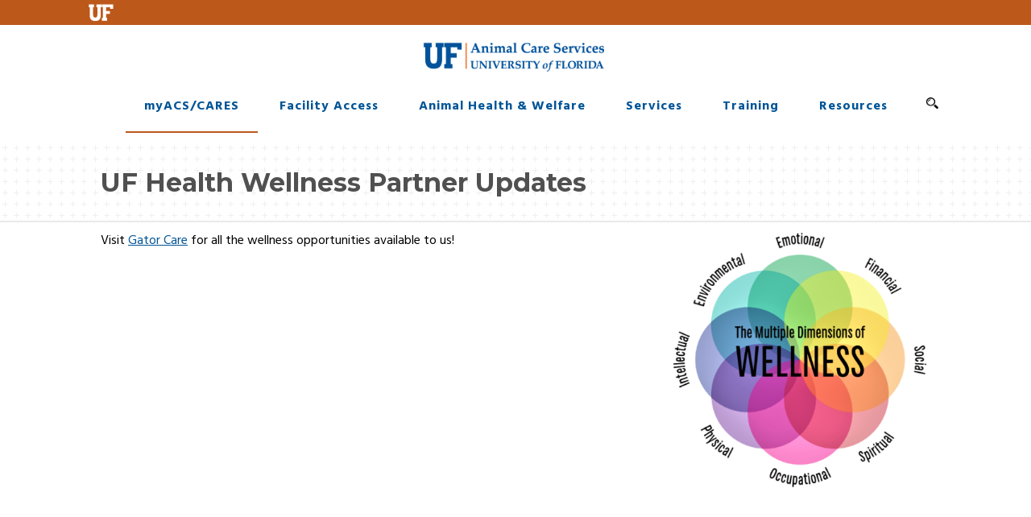

--- FILE ---
content_type: text/html; charset=UTF-8
request_url: https://acs.ufl.edu/uf-health-wellness-partner-updates/
body_size: 47343
content:
<!DOCTYPE html>
<!--[if IE 7]><html class="ie ie7 ltie8 ltie9" lang="en-US"><![endif]-->
<!--[if IE 8]><html class="ie ie8 ltie9" lang="en-US"><![endif]-->
<!--[if !(IE 7) | !(IE 8)  ]><!-->
<html lang="en-US">
<!--<![endif]-->

<head>
	<meta charset="UTF-8" />
	<meta name="viewport" content="initial-scale=1.0" />	
		
	<link rel="pingback" href="https://acs.ufl.edu/xmlrpc.php" />
	<title>UF Health Gator Care Wellness Updates &#8211; Animal Care Services</title>
<meta name='robots' content='max-image-preview:large' />
<link rel='dns-prefetch' href='//www.googletagmanager.com' />
<link rel='dns-prefetch' href='//fonts.googleapis.com' />
<link rel='dns-prefetch' href='//use.fontawesome.com' />
<link rel="alternate" type="application/rss+xml" title="Animal Care Services &raquo; Feed" href="https://acs.ufl.edu/feed/" />
<link rel="alternate" type="application/rss+xml" title="Animal Care Services &raquo; Comments Feed" href="https://acs.ufl.edu/comments/feed/" />
<link rel="alternate" title="oEmbed (JSON)" type="application/json+oembed" href="https://acs.ufl.edu/wp-json/oembed/1.0/embed?url=https%3A%2F%2Facs.ufl.edu%2Fuf-health-wellness-partner-updates%2F" />
<link rel="alternate" title="oEmbed (XML)" type="text/xml+oembed" href="https://acs.ufl.edu/wp-json/oembed/1.0/embed?url=https%3A%2F%2Facs.ufl.edu%2Fuf-health-wellness-partner-updates%2F&#038;format=xml" />
<style id='wp-img-auto-sizes-contain-inline-css' type='text/css'>
img:is([sizes=auto i],[sizes^="auto," i]){contain-intrinsic-size:3000px 1500px}
/*# sourceURL=wp-img-auto-sizes-contain-inline-css */
</style>
<style id='wp-emoji-styles-inline-css' type='text/css'>

	img.wp-smiley, img.emoji {
		display: inline !important;
		border: none !important;
		box-shadow: none !important;
		height: 1em !important;
		width: 1em !important;
		margin: 0 0.07em !important;
		vertical-align: -0.1em !important;
		background: none !important;
		padding: 0 !important;
	}
/*# sourceURL=wp-emoji-styles-inline-css */
</style>
<link rel='stylesheet' id='wp-block-library-css' href='https://acs.ufl.edu/wp-includes/css/dist/block-library/style.min.css?ver=6.9' type='text/css' media='all' />
<style id='global-styles-inline-css' type='text/css'>
:root{--wp--preset--aspect-ratio--square: 1;--wp--preset--aspect-ratio--4-3: 4/3;--wp--preset--aspect-ratio--3-4: 3/4;--wp--preset--aspect-ratio--3-2: 3/2;--wp--preset--aspect-ratio--2-3: 2/3;--wp--preset--aspect-ratio--16-9: 16/9;--wp--preset--aspect-ratio--9-16: 9/16;--wp--preset--color--black: #000000;--wp--preset--color--cyan-bluish-gray: #abb8c3;--wp--preset--color--white: #ffffff;--wp--preset--color--pale-pink: #f78da7;--wp--preset--color--vivid-red: #cf2e2e;--wp--preset--color--luminous-vivid-orange: #ff6900;--wp--preset--color--luminous-vivid-amber: #fcb900;--wp--preset--color--light-green-cyan: #7bdcb5;--wp--preset--color--vivid-green-cyan: #00d084;--wp--preset--color--pale-cyan-blue: #8ed1fc;--wp--preset--color--vivid-cyan-blue: #0693e3;--wp--preset--color--vivid-purple: #9b51e0;--wp--preset--gradient--vivid-cyan-blue-to-vivid-purple: linear-gradient(135deg,rgb(6,147,227) 0%,rgb(155,81,224) 100%);--wp--preset--gradient--light-green-cyan-to-vivid-green-cyan: linear-gradient(135deg,rgb(122,220,180) 0%,rgb(0,208,130) 100%);--wp--preset--gradient--luminous-vivid-amber-to-luminous-vivid-orange: linear-gradient(135deg,rgb(252,185,0) 0%,rgb(255,105,0) 100%);--wp--preset--gradient--luminous-vivid-orange-to-vivid-red: linear-gradient(135deg,rgb(255,105,0) 0%,rgb(207,46,46) 100%);--wp--preset--gradient--very-light-gray-to-cyan-bluish-gray: linear-gradient(135deg,rgb(238,238,238) 0%,rgb(169,184,195) 100%);--wp--preset--gradient--cool-to-warm-spectrum: linear-gradient(135deg,rgb(74,234,220) 0%,rgb(151,120,209) 20%,rgb(207,42,186) 40%,rgb(238,44,130) 60%,rgb(251,105,98) 80%,rgb(254,248,76) 100%);--wp--preset--gradient--blush-light-purple: linear-gradient(135deg,rgb(255,206,236) 0%,rgb(152,150,240) 100%);--wp--preset--gradient--blush-bordeaux: linear-gradient(135deg,rgb(254,205,165) 0%,rgb(254,45,45) 50%,rgb(107,0,62) 100%);--wp--preset--gradient--luminous-dusk: linear-gradient(135deg,rgb(255,203,112) 0%,rgb(199,81,192) 50%,rgb(65,88,208) 100%);--wp--preset--gradient--pale-ocean: linear-gradient(135deg,rgb(255,245,203) 0%,rgb(182,227,212) 50%,rgb(51,167,181) 100%);--wp--preset--gradient--electric-grass: linear-gradient(135deg,rgb(202,248,128) 0%,rgb(113,206,126) 100%);--wp--preset--gradient--midnight: linear-gradient(135deg,rgb(2,3,129) 0%,rgb(40,116,252) 100%);--wp--preset--font-size--small: 13px;--wp--preset--font-size--medium: 20px;--wp--preset--font-size--large: 36px;--wp--preset--font-size--x-large: 42px;--wp--preset--spacing--20: 0.44rem;--wp--preset--spacing--30: 0.67rem;--wp--preset--spacing--40: 1rem;--wp--preset--spacing--50: 1.5rem;--wp--preset--spacing--60: 2.25rem;--wp--preset--spacing--70: 3.38rem;--wp--preset--spacing--80: 5.06rem;--wp--preset--shadow--natural: 6px 6px 9px rgba(0, 0, 0, 0.2);--wp--preset--shadow--deep: 12px 12px 50px rgba(0, 0, 0, 0.4);--wp--preset--shadow--sharp: 6px 6px 0px rgba(0, 0, 0, 0.2);--wp--preset--shadow--outlined: 6px 6px 0px -3px rgb(255, 255, 255), 6px 6px rgb(0, 0, 0);--wp--preset--shadow--crisp: 6px 6px 0px rgb(0, 0, 0);}:where(.is-layout-flex){gap: 0.5em;}:where(.is-layout-grid){gap: 0.5em;}body .is-layout-flex{display: flex;}.is-layout-flex{flex-wrap: wrap;align-items: center;}.is-layout-flex > :is(*, div){margin: 0;}body .is-layout-grid{display: grid;}.is-layout-grid > :is(*, div){margin: 0;}:where(.wp-block-columns.is-layout-flex){gap: 2em;}:where(.wp-block-columns.is-layout-grid){gap: 2em;}:where(.wp-block-post-template.is-layout-flex){gap: 1.25em;}:where(.wp-block-post-template.is-layout-grid){gap: 1.25em;}.has-black-color{color: var(--wp--preset--color--black) !important;}.has-cyan-bluish-gray-color{color: var(--wp--preset--color--cyan-bluish-gray) !important;}.has-white-color{color: var(--wp--preset--color--white) !important;}.has-pale-pink-color{color: var(--wp--preset--color--pale-pink) !important;}.has-vivid-red-color{color: var(--wp--preset--color--vivid-red) !important;}.has-luminous-vivid-orange-color{color: var(--wp--preset--color--luminous-vivid-orange) !important;}.has-luminous-vivid-amber-color{color: var(--wp--preset--color--luminous-vivid-amber) !important;}.has-light-green-cyan-color{color: var(--wp--preset--color--light-green-cyan) !important;}.has-vivid-green-cyan-color{color: var(--wp--preset--color--vivid-green-cyan) !important;}.has-pale-cyan-blue-color{color: var(--wp--preset--color--pale-cyan-blue) !important;}.has-vivid-cyan-blue-color{color: var(--wp--preset--color--vivid-cyan-blue) !important;}.has-vivid-purple-color{color: var(--wp--preset--color--vivid-purple) !important;}.has-black-background-color{background-color: var(--wp--preset--color--black) !important;}.has-cyan-bluish-gray-background-color{background-color: var(--wp--preset--color--cyan-bluish-gray) !important;}.has-white-background-color{background-color: var(--wp--preset--color--white) !important;}.has-pale-pink-background-color{background-color: var(--wp--preset--color--pale-pink) !important;}.has-vivid-red-background-color{background-color: var(--wp--preset--color--vivid-red) !important;}.has-luminous-vivid-orange-background-color{background-color: var(--wp--preset--color--luminous-vivid-orange) !important;}.has-luminous-vivid-amber-background-color{background-color: var(--wp--preset--color--luminous-vivid-amber) !important;}.has-light-green-cyan-background-color{background-color: var(--wp--preset--color--light-green-cyan) !important;}.has-vivid-green-cyan-background-color{background-color: var(--wp--preset--color--vivid-green-cyan) !important;}.has-pale-cyan-blue-background-color{background-color: var(--wp--preset--color--pale-cyan-blue) !important;}.has-vivid-cyan-blue-background-color{background-color: var(--wp--preset--color--vivid-cyan-blue) !important;}.has-vivid-purple-background-color{background-color: var(--wp--preset--color--vivid-purple) !important;}.has-black-border-color{border-color: var(--wp--preset--color--black) !important;}.has-cyan-bluish-gray-border-color{border-color: var(--wp--preset--color--cyan-bluish-gray) !important;}.has-white-border-color{border-color: var(--wp--preset--color--white) !important;}.has-pale-pink-border-color{border-color: var(--wp--preset--color--pale-pink) !important;}.has-vivid-red-border-color{border-color: var(--wp--preset--color--vivid-red) !important;}.has-luminous-vivid-orange-border-color{border-color: var(--wp--preset--color--luminous-vivid-orange) !important;}.has-luminous-vivid-amber-border-color{border-color: var(--wp--preset--color--luminous-vivid-amber) !important;}.has-light-green-cyan-border-color{border-color: var(--wp--preset--color--light-green-cyan) !important;}.has-vivid-green-cyan-border-color{border-color: var(--wp--preset--color--vivid-green-cyan) !important;}.has-pale-cyan-blue-border-color{border-color: var(--wp--preset--color--pale-cyan-blue) !important;}.has-vivid-cyan-blue-border-color{border-color: var(--wp--preset--color--vivid-cyan-blue) !important;}.has-vivid-purple-border-color{border-color: var(--wp--preset--color--vivid-purple) !important;}.has-vivid-cyan-blue-to-vivid-purple-gradient-background{background: var(--wp--preset--gradient--vivid-cyan-blue-to-vivid-purple) !important;}.has-light-green-cyan-to-vivid-green-cyan-gradient-background{background: var(--wp--preset--gradient--light-green-cyan-to-vivid-green-cyan) !important;}.has-luminous-vivid-amber-to-luminous-vivid-orange-gradient-background{background: var(--wp--preset--gradient--luminous-vivid-amber-to-luminous-vivid-orange) !important;}.has-luminous-vivid-orange-to-vivid-red-gradient-background{background: var(--wp--preset--gradient--luminous-vivid-orange-to-vivid-red) !important;}.has-very-light-gray-to-cyan-bluish-gray-gradient-background{background: var(--wp--preset--gradient--very-light-gray-to-cyan-bluish-gray) !important;}.has-cool-to-warm-spectrum-gradient-background{background: var(--wp--preset--gradient--cool-to-warm-spectrum) !important;}.has-blush-light-purple-gradient-background{background: var(--wp--preset--gradient--blush-light-purple) !important;}.has-blush-bordeaux-gradient-background{background: var(--wp--preset--gradient--blush-bordeaux) !important;}.has-luminous-dusk-gradient-background{background: var(--wp--preset--gradient--luminous-dusk) !important;}.has-pale-ocean-gradient-background{background: var(--wp--preset--gradient--pale-ocean) !important;}.has-electric-grass-gradient-background{background: var(--wp--preset--gradient--electric-grass) !important;}.has-midnight-gradient-background{background: var(--wp--preset--gradient--midnight) !important;}.has-small-font-size{font-size: var(--wp--preset--font-size--small) !important;}.has-medium-font-size{font-size: var(--wp--preset--font-size--medium) !important;}.has-large-font-size{font-size: var(--wp--preset--font-size--large) !important;}.has-x-large-font-size{font-size: var(--wp--preset--font-size--x-large) !important;}
/*# sourceURL=global-styles-inline-css */
</style>

<style id='classic-theme-styles-inline-css' type='text/css'>
/*! This file is auto-generated */
.wp-block-button__link{color:#fff;background-color:#32373c;border-radius:9999px;box-shadow:none;text-decoration:none;padding:calc(.667em + 2px) calc(1.333em + 2px);font-size:1.125em}.wp-block-file__button{background:#32373c;color:#fff;text-decoration:none}
/*# sourceURL=/wp-includes/css/classic-themes.min.css */
</style>
<style id='font-awesome-svg-styles-default-inline-css' type='text/css'>
.svg-inline--fa {
  display: inline-block;
  height: 1em;
  overflow: visible;
  vertical-align: -.125em;
}
/*# sourceURL=font-awesome-svg-styles-default-inline-css */
</style>
<link rel='stylesheet' id='font-awesome-svg-styles-css' href='https://acs.ufl.edu/wp-content/uploads/font-awesome/v5.15.3/css/svg-with-js.css' type='text/css' media='all' />
<style id='font-awesome-svg-styles-inline-css' type='text/css'>
   .wp-block-font-awesome-icon svg::before,
   .wp-rich-text-font-awesome-icon svg::before {content: unset;}
/*# sourceURL=font-awesome-svg-styles-inline-css */
</style>
<link rel='stylesheet' id='style-css' href='https://acs.ufl.edu/wp-content/themes/limoking/style.css?ver=6.9' type='text/css' media='all' />
<link rel='stylesheet' id='Montserrat-google-font-css' href='https://fonts.googleapis.com/css?family=Montserrat%3Aregular%2C700&#038;subset=latin&#038;ver=6.9' type='text/css' media='all' />
<link rel='stylesheet' id='Hind-google-font-css' href='https://fonts.googleapis.com/css?family=Hind%3A300%2Cregular%2C500%2C600%2C700&#038;subset=latin-ext%2Cdevanagari%2Clatin&#038;ver=6.9' type='text/css' media='all' />
<link rel='stylesheet' id='Merriweather-google-font-css' href='https://fonts.googleapis.com/css?family=Merriweather%3A300%2C300italic%2Cregular%2Citalic%2C700%2C700italic%2C900%2C900italic&#038;subset=latin-ext%2Clatin&#038;ver=6.9' type='text/css' media='all' />
<link rel='stylesheet' id='Mystery-Quest-google-font-css' href='https://fonts.googleapis.com/css?family=Mystery+Quest%3Aregular&#038;subset=latin-ext%2Clatin&#038;ver=6.9' type='text/css' media='all' />
<link rel='stylesheet' id='superfish-css' href='https://acs.ufl.edu/wp-content/themes/limoking/plugins/superfish/css/superfish.css?ver=6.9' type='text/css' media='all' />
<link rel='stylesheet' id='dlmenu-css' href='https://acs.ufl.edu/wp-content/themes/limoking/plugins/dl-menu/component.css?ver=6.9' type='text/css' media='all' />
<link rel='stylesheet' id='font-awesome-css' href='https://acs.ufl.edu/wp-content/themes/limoking/plugins/font-awesome-new/css/font-awesome.min.css?ver=6.9' type='text/css' media='all' />
<link rel='stylesheet' id='elegant-font-css' href='https://acs.ufl.edu/wp-content/themes/limoking/plugins/elegant-font/style.css?ver=6.9' type='text/css' media='all' />
<link rel='stylesheet' id='jquery-fancybox-css' href='https://acs.ufl.edu/wp-content/themes/limoking/plugins/fancybox/jquery.fancybox.css?ver=6.9' type='text/css' media='all' />
<link rel='stylesheet' id='limoking-flexslider-css' href='https://acs.ufl.edu/wp-content/themes/limoking/plugins/flexslider/flexslider.css?ver=6.9' type='text/css' media='all' />
<link rel='stylesheet' id='style-responsive-css' href='https://acs.ufl.edu/wp-content/themes/limoking/stylesheet/style-responsive.css?ver=6.9' type='text/css' media='all' />
<link rel='stylesheet' id='style-custom-css' href='https://acs.ufl.edu/wp-content/themes/limoking/stylesheet/style-custom.css?ver=6.9' type='text/css' media='all' />
<link rel='stylesheet' id='font-awesome-official-css' href='https://use.fontawesome.com/releases/v5.15.3/css/all.css' type='text/css' media='all' integrity="sha384-SZXxX4whJ79/gErwcOYf+zWLeJdY/qpuqC4cAa9rOGUstPomtqpuNWT9wdPEn2fk" crossorigin="anonymous" />
<link rel='stylesheet' id='tablepress-default-css' href='https://acs.ufl.edu/wp-content/plugins/tablepress/css/build/default.css?ver=3.2.6' type='text/css' media='all' />
<link rel='stylesheet' id='ms-main-css' href='https://acs.ufl.edu/wp-content/plugins/masterslider/public/assets/css/masterslider.main.css?ver=3.7.12' type='text/css' media='all' />
<link rel='stylesheet' id='ms-custom-css' href='https://acs.ufl.edu/wp-content/uploads/masterslider/custom.css?ver=25.9' type='text/css' media='all' />
<link rel='stylesheet' id='font-awesome-official-v4shim-css' href='https://use.fontawesome.com/releases/v5.15.3/css/v4-shims.css' type='text/css' media='all' integrity="sha384-C2B+KlPW+WkR0Ld9loR1x3cXp7asA0iGVodhCoJ4hwrWm/d9qKS59BGisq+2Y0/D" crossorigin="anonymous" />
<style id='font-awesome-official-v4shim-inline-css' type='text/css'>
@font-face {
font-family: "FontAwesome";
font-display: block;
src: url("https://use.fontawesome.com/releases/v5.15.3/webfonts/fa-brands-400.eot"),
		url("https://use.fontawesome.com/releases/v5.15.3/webfonts/fa-brands-400.eot?#iefix") format("embedded-opentype"),
		url("https://use.fontawesome.com/releases/v5.15.3/webfonts/fa-brands-400.woff2") format("woff2"),
		url("https://use.fontawesome.com/releases/v5.15.3/webfonts/fa-brands-400.woff") format("woff"),
		url("https://use.fontawesome.com/releases/v5.15.3/webfonts/fa-brands-400.ttf") format("truetype"),
		url("https://use.fontawesome.com/releases/v5.15.3/webfonts/fa-brands-400.svg#fontawesome") format("svg");
}

@font-face {
font-family: "FontAwesome";
font-display: block;
src: url("https://use.fontawesome.com/releases/v5.15.3/webfonts/fa-solid-900.eot"),
		url("https://use.fontawesome.com/releases/v5.15.3/webfonts/fa-solid-900.eot?#iefix") format("embedded-opentype"),
		url("https://use.fontawesome.com/releases/v5.15.3/webfonts/fa-solid-900.woff2") format("woff2"),
		url("https://use.fontawesome.com/releases/v5.15.3/webfonts/fa-solid-900.woff") format("woff"),
		url("https://use.fontawesome.com/releases/v5.15.3/webfonts/fa-solid-900.ttf") format("truetype"),
		url("https://use.fontawesome.com/releases/v5.15.3/webfonts/fa-solid-900.svg#fontawesome") format("svg");
}

@font-face {
font-family: "FontAwesome";
font-display: block;
src: url("https://use.fontawesome.com/releases/v5.15.3/webfonts/fa-regular-400.eot"),
		url("https://use.fontawesome.com/releases/v5.15.3/webfonts/fa-regular-400.eot?#iefix") format("embedded-opentype"),
		url("https://use.fontawesome.com/releases/v5.15.3/webfonts/fa-regular-400.woff2") format("woff2"),
		url("https://use.fontawesome.com/releases/v5.15.3/webfonts/fa-regular-400.woff") format("woff"),
		url("https://use.fontawesome.com/releases/v5.15.3/webfonts/fa-regular-400.ttf") format("truetype"),
		url("https://use.fontawesome.com/releases/v5.15.3/webfonts/fa-regular-400.svg#fontawesome") format("svg");
unicode-range: U+F004-F005,U+F007,U+F017,U+F022,U+F024,U+F02E,U+F03E,U+F044,U+F057-F059,U+F06E,U+F070,U+F075,U+F07B-F07C,U+F080,U+F086,U+F089,U+F094,U+F09D,U+F0A0,U+F0A4-F0A7,U+F0C5,U+F0C7-F0C8,U+F0E0,U+F0EB,U+F0F3,U+F0F8,U+F0FE,U+F111,U+F118-F11A,U+F11C,U+F133,U+F144,U+F146,U+F14A,U+F14D-F14E,U+F150-F152,U+F15B-F15C,U+F164-F165,U+F185-F186,U+F191-F192,U+F1AD,U+F1C1-F1C9,U+F1CD,U+F1D8,U+F1E3,U+F1EA,U+F1F6,U+F1F9,U+F20A,U+F247-F249,U+F24D,U+F254-F25B,U+F25D,U+F267,U+F271-F274,U+F279,U+F28B,U+F28D,U+F2B5-F2B6,U+F2B9,U+F2BB,U+F2BD,U+F2C1-F2C2,U+F2D0,U+F2D2,U+F2DC,U+F2ED,U+F328,U+F358-F35B,U+F3A5,U+F3D1,U+F410,U+F4AD;
}
/*# sourceURL=font-awesome-official-v4shim-inline-css */
</style>
<script type="text/javascript" src="https://acs.ufl.edu/wp-includes/js/jquery/jquery.min.js?ver=3.7.1" id="jquery-core-js"></script>
<script type="text/javascript" src="https://acs.ufl.edu/wp-includes/js/jquery/jquery-migrate.min.js?ver=3.4.1" id="jquery-migrate-js"></script>

<!-- Google tag (gtag.js) snippet added by Site Kit -->
<!-- Google Analytics snippet added by Site Kit -->
<script type="text/javascript" src="https://www.googletagmanager.com/gtag/js?id=GT-MKPFDFQH" id="google_gtagjs-js" async></script>
<script type="text/javascript" id="google_gtagjs-js-after">
/* <![CDATA[ */
window.dataLayer = window.dataLayer || [];function gtag(){dataLayer.push(arguments);}
gtag("set","linker",{"domains":["acs.ufl.edu"]});
gtag("js", new Date());
gtag("set", "developer_id.dZTNiMT", true);
gtag("config", "GT-MKPFDFQH");
 window._googlesitekit = window._googlesitekit || {}; window._googlesitekit.throttledEvents = []; window._googlesitekit.gtagEvent = (name, data) => { var key = JSON.stringify( { name, data } ); if ( !! window._googlesitekit.throttledEvents[ key ] ) { return; } window._googlesitekit.throttledEvents[ key ] = true; setTimeout( () => { delete window._googlesitekit.throttledEvents[ key ]; }, 5 ); gtag( "event", name, { ...data, event_source: "site-kit" } ); }; 
//# sourceURL=google_gtagjs-js-after
/* ]]> */
</script>
<link rel="https://api.w.org/" href="https://acs.ufl.edu/wp-json/" /><link rel="alternate" title="JSON" type="application/json" href="https://acs.ufl.edu/wp-json/wp/v2/pages/750" /><link rel="EditURI" type="application/rsd+xml" title="RSD" href="https://acs.ufl.edu/xmlrpc.php?rsd" />
<meta name="generator" content="WordPress 6.9" />
<link rel="canonical" href="https://acs.ufl.edu/uf-health-wellness-partner-updates/" />
<link rel='shortlink' href='https://acs.ufl.edu/?p=750' />
<meta name="generator" content="Site Kit by Google 1.170.0" /><script>var ms_grabbing_curosr='https://acs.ufl.edu/wp-content/plugins/masterslider/public/assets/css/common/grabbing.cur',ms_grab_curosr='https://acs.ufl.edu/wp-content/plugins/masterslider/public/assets/css/common/grab.cur';</script>
<meta name="generator" content="MasterSlider 3.7.12 - Responsive Touch Image Slider" />
<link rel="shortcut icon" href="https://acs.ufl.edu/wp-content/uploads/UF-Monogram_favicon.png" type="image/x-icon" /><!-- load the script for older ie version -->
<!--[if lt IE 9]>
<script src="https://acs.ufl.edu/wp-content/themes/limoking/javascript/html5.js" type="text/javascript"></script>
<script src="https://acs.ufl.edu/wp-content/themes/limoking/plugins/easy-pie-chart/excanvas.js" type="text/javascript"></script>
<![endif]-->
</head>

<body class="wp-singular page-template-default page page-id-750 wp-theme-limoking _masterslider _msp_version_3.7.12">
<div class="body-wrapper  float-menu" data-home="https://acs.ufl.edu/" >
		<header class="limoking-header-wrapper header-style-2-wrapper limoking-header-with-top-bar">
		<!-- top navigation -->
				<div class="top-navigation-wrapper">
			<div class="top-navigation-container container">
				<div class="top-navigation-left">
					<div class="top-navigation-left-text">
					<a href="https://www.ufl.edu" target="none"><img src="https://acs.ufl.edu/wp-content/uploads/UF-Monogram_white-small.png" alt="University of Florida word mark" /></a>					</div>
				</div>
				<div class="top-navigation-right">
					<div class="top-social-wrapper">
						<div class="clear"></div>					</div>	
				</div>
				<div class="clear"></div>
			</div>
		</div>
				<div class="limoking-logo-wrapper"><div class="limoking-logo-container container"><!-- logo -->
<div class="limoking-logo">
	<div class="limoking-logo-inner">
		<a href="https://acs.ufl.edu/" >
			<img src="https://acs.ufl.edu/wp-content/uploads/UF-AnimalCareServices_logo-blue-and-orange-1.png" alt="UF Animal Care Services logo" width="600" height="98" />		</a>
	</div>
	<div class="limoking-responsive-navigation dl-menuwrapper" id="limoking-responsive-navigation" ><button class="dl-trigger">Open Menu</button><ul id="menu-main-menu" class="dl-menu limoking-main-mobile-menu"><li id="menu-item-15" class="menu-item menu-item-type-custom menu-item-object-custom menu-item-has-children menu-item-15"><a>myACS/CARES</a>
<ul class="dl-submenu">
	<li id="menu-item-21" class="menu-item menu-item-type-custom menu-item-object-custom menu-item-21"><a href="https://my.acs.ufl.edu/">myACS Login</a></li>
	<li id="menu-item-1535" class="menu-item menu-item-type-custom menu-item-object-custom menu-item-1535"><a href="https://cares.acs.ufl.edu/">CARES Login</a></li>
	<li id="menu-item-22" class="menu-item menu-item-type-custom menu-item-object-custom menu-item-22"><a href="https://cares.acs.ufl.edu/users/request/">Request Access to myACS &#038; CARES</a></li>
	<li id="menu-item-322" class="menu-item menu-item-type-post_type menu-item-object-page menu-item-322"><a href="https://acs.ufl.edu/frequently-asked-questions/">FAQ for myACS &#038; CARES</a></li>
</ul>
</li>
<li id="menu-item-305" class="menu-item menu-item-type-post_type menu-item-object-page menu-item-305"><a href="https://acs.ufl.edu/facility-access/">Facility Access</a></li>
<li id="menu-item-274" class="menu-item menu-item-type-post_type menu-item-object-page menu-item-has-children menu-item-274"><a href="https://acs.ufl.edu/animal-health-and-welfare/">Animal Health &#038; Welfare</a>
<ul class="dl-submenu">
	<li id="menu-item-1536" class="menu-item menu-item-type-post_type menu-item-object-page menu-item-1536"><a href="https://acs.ufl.edu/report-animal-health-concern-or-room-sicklist/">Report an Animal Health Concern or Room Sicklist</a></li>
	<li id="menu-item-25" class="menu-item menu-item-type-custom menu-item-object-custom menu-item-25"><a href="https://my.acs.ufl.edu/forms/rodent_postOp.aspx">Submit an In-Lab Post-Op Request</a></li>
	<li id="menu-item-26" class="menu-item menu-item-type-custom menu-item-object-custom menu-item-26"><a href="https://my.acs.ufl.edu/forms/veterinaryassistance.aspx">Veterinary Assistance</a></li>
	<li id="menu-item-27" class="menu-item menu-item-type-custom menu-item-object-custom menu-item-27"><a href="https://iacuc.ufl.edu/mistreatment.html">Suspect Mistreatment?</a></li>
</ul>
</li>
<li id="menu-item-275" class="menu-item menu-item-type-post_type menu-item-object-page menu-item-has-children menu-item-275"><a href="https://acs.ufl.edu/services/">Services</a>
<ul class="dl-submenu">
	<li id="menu-item-584" class="menu-item menu-item-type-post_type menu-item-object-page menu-item-has-children menu-item-584"><a href="https://acs.ufl.edu/anesthesia-and-surgical-services/">Anesthesia and Surgical Services</a>
	<ul class="dl-submenu">
		<li id="menu-item-657" class="menu-item menu-item-type-post_type menu-item-object-page menu-item-657"><a href="https://acs.ufl.edu/portable-rodent-anesthesia-cart-rental/">Portable Rodent Anesthesia Cart Rental</a></li>
		<li id="menu-item-658" class="menu-item menu-item-type-post_type menu-item-object-page menu-item-658"><a href="https://acs.ufl.edu/rodent-surgical-suites/">Rodent Surgical Suites (BMS and Communicore)</a></li>
		<li id="menu-item-659" class="menu-item menu-item-type-post_type menu-item-object-page menu-item-659"><a href="https://acs.ufl.edu/sterilization-services/">Sterilization Services</a></li>
		<li id="menu-item-660" class="menu-item menu-item-type-post_type menu-item-object-page menu-item-660"><a href="https://acs.ufl.edu/usda-covered-species-surgical-services/">USDA Covered Species Surgical Services</a></li>
		<li id="menu-item-661" class="menu-item menu-item-type-post_type menu-item-object-page menu-item-661"><a href="https://acs.ufl.edu/cvm-usda-anesthesia-machine-rental/">VMMB USDA Anesthesia Machine Rental</a></li>
	</ul>
</li>
	<li id="menu-item-29" class="menu-item menu-item-type-custom menu-item-object-custom menu-item-29"><a href="https://my.acs.ufl.edu/forms/special_services.aspx">Special Service Requests</a></li>
	<li id="menu-item-30" class="menu-item menu-item-type-custom menu-item-object-custom menu-item-30"><a href="https://my.acs.ufl.edu/forms/tissue_sharing.aspx">Tissue Sharing</a></li>
	<li id="menu-item-458" class="menu-item menu-item-type-post_type menu-item-object-page menu-item-458"><a href="https://acs.ufl.edu/rodent-models-breeding-core/">Rodent Models Breeding Core</a></li>
	<li id="menu-item-463" class="menu-item menu-item-type-post_type menu-item-object-page menu-item-463"><a href="https://acs.ufl.edu/rodent-import-export-and-quarantine-services/">Rodent Import/Export &#038; Quarantine Services</a></li>
	<li id="menu-item-473" class="menu-item menu-item-type-post_type menu-item-object-page menu-item-473"><a href="https://acs.ufl.edu/germ-free-services/">Germ-Free Services</a></li>
	<li id="menu-item-472" class="menu-item menu-item-type-post_type menu-item-object-page menu-item-472"><a href="https://acs.ufl.edu/zebrafish-services/">Zebrafish Services</a></li>
	<li id="menu-item-35" class="menu-item menu-item-type-custom menu-item-object-custom menu-item-35"><a href="https://ctac.mbi.ufl.edu/">In Vivo Imaging (CTAC)</a></li>
	<li id="menu-item-731" class="menu-item menu-item-type-post_type menu-item-object-page menu-item-731"><a href="https://acs.ufl.edu/bms-x-ray-irradiator/">X-Ray Irradiation (BMS)</a></li>
</ul>
</li>
<li id="menu-item-844" class="menu-item menu-item-type-post_type menu-item-object-page menu-item-844"><a href="https://acs.ufl.edu/training/">Training</a></li>
<li id="menu-item-367" class="menu-item menu-item-type-post_type menu-item-object-page menu-item-has-children menu-item-367"><a href="https://acs.ufl.edu/investigator-resources/">Resources</a>
<ul class="dl-submenu">
	<li id="menu-item-41" class="menu-item menu-item-type-custom menu-item-object-custom menu-item-41"><a href="https://iacuc.ufl.edu/secure/gm-policies-procedures-and-guidelines.html">Policies &#038; Guidelines</a></li>
	<li id="menu-item-42" class="menu-item menu-item-type-custom menu-item-object-custom menu-item-has-children menu-item-42"><a>Contacts</a>
	<ul class="dl-submenu">
		<li id="menu-item-532" class="menu-item menu-item-type-custom menu-item-object-custom menu-item-532"><a href="https://acs.ufl.edu/contacts/">ACS Contacts</a></li>
		<li id="menu-item-531" class="menu-item menu-item-type-custom menu-item-object-custom menu-item-531"><a href="https://my.acs.ufl.edu/">Staff Contacts</a></li>
	</ul>
</li>
	<li id="menu-item-43" class="menu-item menu-item-type-custom menu-item-object-custom menu-item-has-children menu-item-43"><a href="#">Fees</a>
	<ul class="dl-submenu">
		<li id="menu-item-528" class="menu-item menu-item-type-custom menu-item-object-custom menu-item-528"><a href="https://cares.acs.ufl.edu/cost-centers/list">Per Diem Fees &#038; Descriptions</a></li>
		<li id="menu-item-529" class="menu-item menu-item-type-custom menu-item-object-custom menu-item-529"><a href="https://my.acs.ufl.edu/fees_ss.aspx">Special Service Fees</a></li>
	</ul>
</li>
</ul>
</li>
</ul></div></div>
<div class="clear"></div></div></div>		<div id="limoking-header-substitute" ></div>
		<div class="limoking-header-inner header-inner-header-style-2">
			<div class="limoking-header-container container">
				<div class="limoking-header-inner-overlay"></div>
				
				
				<div class="limoking-navigation-wrapper"><nav class="limoking-navigation" id="limoking-main-navigation" ><ul id="menu-main-menu-1" class="sf-menu limoking-main-menu"><li  class="menu-item menu-item-type-custom menu-item-object-custom menu-item-has-children menu-item-15menu-item menu-item-type-custom menu-item-object-custom menu-item-has-children menu-item-15 limoking-normal-menu"><a class="sf-with-ul-pre">myACS/CARES</a>
<ul class="sub-menu">
	<li  class="menu-item menu-item-type-custom menu-item-object-custom menu-item-21"><a href="https://my.acs.ufl.edu/">myACS Login</a></li>
	<li  class="menu-item menu-item-type-custom menu-item-object-custom menu-item-1535"><a href="https://cares.acs.ufl.edu/">CARES Login</a></li>
	<li  class="menu-item menu-item-type-custom menu-item-object-custom menu-item-22"><a href="https://cares.acs.ufl.edu/users/request/">Request Access to myACS &#038; CARES</a></li>
	<li  class="menu-item menu-item-type-post_type menu-item-object-page menu-item-322"><a href="https://acs.ufl.edu/frequently-asked-questions/">FAQ for myACS &#038; CARES</a></li>
</ul>
</li>
<li  class="menu-item menu-item-type-post_type menu-item-object-page menu-item-305menu-item menu-item-type-post_type menu-item-object-page menu-item-305 limoking-normal-menu"><a href="https://acs.ufl.edu/facility-access/">Facility Access</a></li>
<li  class="menu-item menu-item-type-post_type menu-item-object-page menu-item-has-children menu-item-274menu-item menu-item-type-post_type menu-item-object-page menu-item-has-children menu-item-274 limoking-normal-menu"><a href="https://acs.ufl.edu/animal-health-and-welfare/" class="sf-with-ul-pre">Animal Health &#038; Welfare</a>
<ul class="sub-menu">
	<li  class="menu-item menu-item-type-post_type menu-item-object-page menu-item-1536"><a href="https://acs.ufl.edu/report-animal-health-concern-or-room-sicklist/">Report an Animal Health Concern or Room Sicklist</a></li>
	<li  class="menu-item menu-item-type-custom menu-item-object-custom menu-item-25"><a href="https://my.acs.ufl.edu/forms/rodent_postOp.aspx">Submit an In-Lab Post-Op Request</a></li>
	<li  class="menu-item menu-item-type-custom menu-item-object-custom menu-item-26"><a href="https://my.acs.ufl.edu/forms/veterinaryassistance.aspx">Veterinary Assistance</a></li>
	<li  class="menu-item menu-item-type-custom menu-item-object-custom menu-item-27"><a href="https://iacuc.ufl.edu/mistreatment.html">Suspect Mistreatment?</a></li>
</ul>
</li>
<li  class="menu-item menu-item-type-post_type menu-item-object-page menu-item-has-children menu-item-275menu-item menu-item-type-post_type menu-item-object-page menu-item-has-children menu-item-275 limoking-normal-menu"><a href="https://acs.ufl.edu/services/" class="sf-with-ul-pre">Services</a>
<ul class="sub-menu">
	<li  class="menu-item menu-item-type-post_type menu-item-object-page menu-item-has-children menu-item-584"><a href="https://acs.ufl.edu/anesthesia-and-surgical-services/" class="sf-with-ul-pre">Anesthesia and Surgical Services</a>
	<ul class="sub-menu">
		<li  class="menu-item menu-item-type-post_type menu-item-object-page menu-item-657"><a href="https://acs.ufl.edu/portable-rodent-anesthesia-cart-rental/">Portable Rodent Anesthesia Cart Rental</a></li>
		<li  class="menu-item menu-item-type-post_type menu-item-object-page menu-item-658"><a href="https://acs.ufl.edu/rodent-surgical-suites/">Rodent Surgical Suites (BMS and Communicore)</a></li>
		<li  class="menu-item menu-item-type-post_type menu-item-object-page menu-item-659"><a href="https://acs.ufl.edu/sterilization-services/">Sterilization Services</a></li>
		<li  class="menu-item menu-item-type-post_type menu-item-object-page menu-item-660"><a href="https://acs.ufl.edu/usda-covered-species-surgical-services/">USDA Covered Species Surgical Services</a></li>
		<li  class="menu-item menu-item-type-post_type menu-item-object-page menu-item-661"><a href="https://acs.ufl.edu/cvm-usda-anesthesia-machine-rental/">VMMB USDA Anesthesia Machine Rental</a></li>
	</ul>
</li>
	<li  class="menu-item menu-item-type-custom menu-item-object-custom menu-item-29"><a href="https://my.acs.ufl.edu/forms/special_services.aspx">Special Service Requests</a></li>
	<li  class="menu-item menu-item-type-custom menu-item-object-custom menu-item-30"><a href="https://my.acs.ufl.edu/forms/tissue_sharing.aspx">Tissue Sharing</a></li>
	<li  class="menu-item menu-item-type-post_type menu-item-object-page menu-item-458"><a href="https://acs.ufl.edu/rodent-models-breeding-core/">Rodent Models Breeding Core</a></li>
	<li  class="menu-item menu-item-type-post_type menu-item-object-page menu-item-463"><a href="https://acs.ufl.edu/rodent-import-export-and-quarantine-services/">Rodent Import/Export &#038; Quarantine Services</a></li>
	<li  class="menu-item menu-item-type-post_type menu-item-object-page menu-item-473"><a href="https://acs.ufl.edu/germ-free-services/">Germ-Free Services</a></li>
	<li  class="menu-item menu-item-type-post_type menu-item-object-page menu-item-472"><a href="https://acs.ufl.edu/zebrafish-services/">Zebrafish Services</a></li>
	<li  class="menu-item menu-item-type-custom menu-item-object-custom menu-item-35"><a href="https://ctac.mbi.ufl.edu/">In Vivo Imaging (CTAC)</a></li>
	<li  class="menu-item menu-item-type-post_type menu-item-object-page menu-item-731"><a href="https://acs.ufl.edu/bms-x-ray-irradiator/">X-Ray Irradiation (BMS)</a></li>
</ul>
</li>
<li  class="menu-item menu-item-type-post_type menu-item-object-page menu-item-844menu-item menu-item-type-post_type menu-item-object-page menu-item-844 limoking-normal-menu"><a href="https://acs.ufl.edu/training/">Training</a></li>
<li  class="menu-item menu-item-type-post_type menu-item-object-page menu-item-has-children menu-item-367menu-item menu-item-type-post_type menu-item-object-page menu-item-has-children menu-item-367 limoking-normal-menu"><a href="https://acs.ufl.edu/investigator-resources/" class="sf-with-ul-pre">Resources</a>
<ul class="sub-menu">
	<li  class="menu-item menu-item-type-custom menu-item-object-custom menu-item-41"><a href="https://iacuc.ufl.edu/secure/gm-policies-procedures-and-guidelines.html">Policies &#038; Guidelines</a></li>
	<li  class="menu-item menu-item-type-custom menu-item-object-custom menu-item-has-children menu-item-42"><a class="sf-with-ul-pre">Contacts</a>
	<ul class="sub-menu">
		<li  class="menu-item menu-item-type-custom menu-item-object-custom menu-item-532"><a href="https://acs.ufl.edu/contacts/">ACS Contacts</a></li>
		<li  class="menu-item menu-item-type-custom menu-item-object-custom menu-item-531"><a href="https://my.acs.ufl.edu/">Staff Contacts</a></li>
	</ul>
</li>
	<li  class="menu-item menu-item-type-custom menu-item-object-custom menu-item-has-children menu-item-43"><a href="#" class="sf-with-ul-pre">Fees</a>
	<ul class="sub-menu">
		<li  class="menu-item menu-item-type-custom menu-item-object-custom menu-item-528"><a href="https://cares.acs.ufl.edu/cost-centers/list">Per Diem Fees &#038; Descriptions</a></li>
		<li  class="menu-item menu-item-type-custom menu-item-object-custom menu-item-529"><a href="https://my.acs.ufl.edu/fees_ss.aspx">Special Service Fees</a></li>
	</ul>
</li>
</ul>
</li>
</ul><img id="limoking-menu-search-button" src="https://acs.ufl.edu/wp-content/themes/limoking/images/magnifier-dark.png" alt="" width="58" height="59" />
<div class="limoking-menu-search" id="limoking-menu-search">
	<form method="get" id="searchform" action="https://acs.ufl.edu//">
				<div class="search-text">
			<input type="text" value="Type Keywords" name="s" autocomplete="off" data-default="Type Keywords" />
		</div>
		<input type="submit" value="" />
		<div class="clear"></div>
	</form>	
</div>		
</nav><div class="limoking-navigation-gimmick" id="limoking-navigation-gimmick"></div><div class="clear"></div></div>				<div class="clear"></div>
			</div>
		</div>
	</header>
	
		<!-- is search -->	<div class="content-wrapper">
	<div class="limoking-content">

		<!-- Above Sidebar Section-->
							<div class="above-sidebar-wrapper"><section id="content-section-1" ><div class="limoking-full-size-wrapper limoking-hide-in-tablet-mobile no-skin"  style="padding-top: 25px; padding-bottom: 25px;  background-color: #ffffff; "  ><div class="clear"></div></div><div class="clear"></div></section><section id="content-section-2" ><div class="limoking-parallax-wrapper limoking-background-pattern gdlr-show-all no-skin"  id="limoking-parallax-wrapper-1" style="background-image: url('https://acs.ufl.edu/wp-content/themes/limoking/images/pattern/pattern-2.png'); padding-top: 5px; padding-bottom: 5px;  border-bottom: 2px solid #e9e9e9; " ><div class="container"><div class="limoking-item limoking-content-item"  style="margin-bottom: 0px;" ><h1>UF Health Wellness Partner Updates</h1>
</div><div class="clear"></div><div class="clear"></div></div></div><div class="clear"></div></section></div>
				
		<!-- Sidebar With Content Section-->
		<div class="with-sidebar-wrapper"><section id="content-section-3" ><div class="section-container container"><div class="eight columns" ><div class="limoking-item limoking-content-item" ><p>Visit <a href="https://gatorcare.org/wellness/wellness-programs/calendar/">Gator Care</a> for all the wellness opportunities available to us!</p>
<p> </p>
</div></div><div class="four columns" ><div class="limoking-image-frame-item limoking-item"  style="margin-bottom: 50px;"  ><div class="limoking-frame limoking-link-type-none frame-type-none"  ><div class="limoking-image-link-shortcode" ><img src="https://acs.ufl.edu/wp-content/uploads/wellness-graphic.png" alt="" width="431" height="427" /></div></div></div></div><div class="clear"></div></div></section></div>
		<!-- Below Sidebar Section-->
		
				
	</div><!-- limoking-content -->
		<div class="clear" ></div>
	</div><!-- content wrapper -->

		
	<footer class="footer-wrapper" >
				<div class="footer-container container">
										<div class="footer-column three columns" id="footer-widget-1" >
					<div id="text-4" class="widget widget_text limoking-item limoking-widget"><h3 class="limoking-widget-title">ACS Resources</h3><div class="clear"></div>			<div class="textwidget"><p><a href="https://acs.ufl.edu/acs-internal-applications/">Internal Applications</a></p>
<p><a href="https://iacuc.ufl.edu/">IACUC</a></p>
<p><a href="https://research.ufl.edu/">UF Research</a></p>
</div>
		</div>				</div>
										<div class="footer-column three columns" id="footer-widget-2" >
					<div id="text-6" class="widget widget_text limoking-item limoking-widget"><h3 class="limoking-widget-title">Mailing Address</h3><div class="clear"></div>			<div class="textwidget"><p style="color: #fff;">University of Florida<br />
Animal Care Services<br />
PO BOX 100006<br />
Gainesville, FL 32610</p>
</div>
		</div>				</div>
										<div class="footer-column three columns" id="footer-widget-3" >
					<div id="text-7" class="widget widget_text limoking-item limoking-widget"><h3 class="limoking-widget-title">Contact Info</h3><div class="clear"></div>			<div class="textwidget"><p style="color: #fff;">Main Phone: (352) 273-9230<br />
Email: <a href="mailto:ACS-Office@acs.ufl.edu">ACS-Office@acs.ufl.edu</a></p>
<p style="color: #fff;"><a href="https://acs.ufl.edu/contacts/">Contacts</a></p>
<p>&nbsp;</p>
</div>
		</div>				</div>
										<div class="footer-column three columns" id="footer-widget-4" >
					<div id="custom_html-2" class="widget_text widget widget_custom_html limoking-item limoking-widget"><div class="textwidget custom-html-widget"><br>
<img src="https://acs.ufl.edu/wp-content/uploads/UF-AnimalCareServices_logo-white.png" alt="UF Animal Care Services" width="125px" />
<a href="https://campusmap.ufl.edu/#/">Campus Map</a>
<br>
<a href="https://my.ufl.edu/ps/signon.html">myUFL</a></div></div>				</div>
									<div class="clear"></div>
		</div>
				
				<div class="copyright-wrapper">
			<div class="copyright-container container">
				<div class="copyright-left">
					© 2021 University of Florida, Gainesville, FL 32611; (352) 392-3261				</div>
				<div class="copyright-right">
					<a href="https://www.ufl.edu" target="none"><img src="https://acs.ufl.edu/wp-content/uploads/UF-Monogram_white-small.png" alt="University of Florida word mark" /></a>				</div>
				<div class="clear"></div>
			</div>
		</div>
			</footer>
	</div> <!-- body-wrapper -->
<script type="speculationrules">
{"prefetch":[{"source":"document","where":{"and":[{"href_matches":"/*"},{"not":{"href_matches":["/wp-*.php","/wp-admin/*","/wp-content/uploads/*","/wp-content/*","/wp-content/plugins/*","/wp-content/themes/limoking/*","/*\\?(.+)"]}},{"not":{"selector_matches":"a[rel~=\"nofollow\"]"}},{"not":{"selector_matches":".no-prefetch, .no-prefetch a"}}]},"eagerness":"conservative"}]}
</script>
<script type="text/javascript"></script><script type="text/javascript" src="https://acs.ufl.edu/wp-content/themes/limoking/plugins/superfish/js/superfish.js?ver=1.0" id="superfish-js"></script>
<script type="text/javascript" src="https://acs.ufl.edu/wp-includes/js/hoverIntent.min.js?ver=1.10.2" id="hoverIntent-js"></script>
<script type="text/javascript" src="https://acs.ufl.edu/wp-content/themes/limoking/plugins/dl-menu/modernizr.custom.js?ver=1.0" id="modernizr-js"></script>
<script type="text/javascript" src="https://acs.ufl.edu/wp-content/themes/limoking/plugins/dl-menu/jquery.dlmenu.js?ver=1.0" id="dlmenu-js"></script>
<script type="text/javascript" src="https://acs.ufl.edu/wp-content/themes/limoking/plugins/jquery.easing.js?ver=1.0" id="jquery-easing-js"></script>
<script type="text/javascript" src="https://acs.ufl.edu/wp-content/themes/limoking/plugins/fancybox/jquery.fancybox.pack.js?ver=1.0" id="jquery-fancybox-js"></script>
<script type="text/javascript" src="https://acs.ufl.edu/wp-content/themes/limoking/plugins/fancybox/helpers/jquery.fancybox-media.js?ver=1.0" id="jquery-fancybox-media-js"></script>
<script type="text/javascript" src="https://acs.ufl.edu/wp-content/themes/limoking/plugins/fancybox/helpers/jquery.fancybox-thumbs.js?ver=1.0" id="jquery-fancybox-thumbs-js"></script>
<script type="text/javascript" src="https://acs.ufl.edu/wp-content/themes/limoking/plugins/flexslider/jquery.flexslider.js?ver=1.0" id="limoking-flexslider-js"></script>
<script type="text/javascript" src="https://acs.ufl.edu/wp-content/themes/limoking/javascript/gdlr-script.js?ver=1.0" id="limoking-script-js"></script>
<script id="wp-emoji-settings" type="application/json">
{"baseUrl":"https://s.w.org/images/core/emoji/17.0.2/72x72/","ext":".png","svgUrl":"https://s.w.org/images/core/emoji/17.0.2/svg/","svgExt":".svg","source":{"concatemoji":"https://acs.ufl.edu/wp-includes/js/wp-emoji-release.min.js?ver=6.9"}}
</script>
<script type="module">
/* <![CDATA[ */
/*! This file is auto-generated */
const a=JSON.parse(document.getElementById("wp-emoji-settings").textContent),o=(window._wpemojiSettings=a,"wpEmojiSettingsSupports"),s=["flag","emoji"];function i(e){try{var t={supportTests:e,timestamp:(new Date).valueOf()};sessionStorage.setItem(o,JSON.stringify(t))}catch(e){}}function c(e,t,n){e.clearRect(0,0,e.canvas.width,e.canvas.height),e.fillText(t,0,0);t=new Uint32Array(e.getImageData(0,0,e.canvas.width,e.canvas.height).data);e.clearRect(0,0,e.canvas.width,e.canvas.height),e.fillText(n,0,0);const a=new Uint32Array(e.getImageData(0,0,e.canvas.width,e.canvas.height).data);return t.every((e,t)=>e===a[t])}function p(e,t){e.clearRect(0,0,e.canvas.width,e.canvas.height),e.fillText(t,0,0);var n=e.getImageData(16,16,1,1);for(let e=0;e<n.data.length;e++)if(0!==n.data[e])return!1;return!0}function u(e,t,n,a){switch(t){case"flag":return n(e,"\ud83c\udff3\ufe0f\u200d\u26a7\ufe0f","\ud83c\udff3\ufe0f\u200b\u26a7\ufe0f")?!1:!n(e,"\ud83c\udde8\ud83c\uddf6","\ud83c\udde8\u200b\ud83c\uddf6")&&!n(e,"\ud83c\udff4\udb40\udc67\udb40\udc62\udb40\udc65\udb40\udc6e\udb40\udc67\udb40\udc7f","\ud83c\udff4\u200b\udb40\udc67\u200b\udb40\udc62\u200b\udb40\udc65\u200b\udb40\udc6e\u200b\udb40\udc67\u200b\udb40\udc7f");case"emoji":return!a(e,"\ud83e\u1fac8")}return!1}function f(e,t,n,a){let r;const o=(r="undefined"!=typeof WorkerGlobalScope&&self instanceof WorkerGlobalScope?new OffscreenCanvas(300,150):document.createElement("canvas")).getContext("2d",{willReadFrequently:!0}),s=(o.textBaseline="top",o.font="600 32px Arial",{});return e.forEach(e=>{s[e]=t(o,e,n,a)}),s}function r(e){var t=document.createElement("script");t.src=e,t.defer=!0,document.head.appendChild(t)}a.supports={everything:!0,everythingExceptFlag:!0},new Promise(t=>{let n=function(){try{var e=JSON.parse(sessionStorage.getItem(o));if("object"==typeof e&&"number"==typeof e.timestamp&&(new Date).valueOf()<e.timestamp+604800&&"object"==typeof e.supportTests)return e.supportTests}catch(e){}return null}();if(!n){if("undefined"!=typeof Worker&&"undefined"!=typeof OffscreenCanvas&&"undefined"!=typeof URL&&URL.createObjectURL&&"undefined"!=typeof Blob)try{var e="postMessage("+f.toString()+"("+[JSON.stringify(s),u.toString(),c.toString(),p.toString()].join(",")+"));",a=new Blob([e],{type:"text/javascript"});const r=new Worker(URL.createObjectURL(a),{name:"wpTestEmojiSupports"});return void(r.onmessage=e=>{i(n=e.data),r.terminate(),t(n)})}catch(e){}i(n=f(s,u,c,p))}t(n)}).then(e=>{for(const n in e)a.supports[n]=e[n],a.supports.everything=a.supports.everything&&a.supports[n],"flag"!==n&&(a.supports.everythingExceptFlag=a.supports.everythingExceptFlag&&a.supports[n]);var t;a.supports.everythingExceptFlag=a.supports.everythingExceptFlag&&!a.supports.flag,a.supports.everything||((t=a.source||{}).concatemoji?r(t.concatemoji):t.wpemoji&&t.twemoji&&(r(t.twemoji),r(t.wpemoji)))});
//# sourceURL=https://acs.ufl.edu/wp-includes/js/wp-emoji-loader.min.js
/* ]]> */
</script>
</body>
</html>

--- FILE ---
content_type: text/css
request_url: https://acs.ufl.edu/wp-content/themes/limoking/stylesheet/style-custom.css?ver=6.9
body_size: 6685
content:
html.ltie9 body, body{ min-width: 1060px; } .container{ max-width: 1060px; } .limoking-caption-wrapper .limoking-caption-inner{ max-width: 1060px; }
.body-wrapper.limoking-boxed-style{ max-width: 1060px; overflow: hidden; } .body-wrapper.limoking-boxed-style .limoking-header-wrapper{ max-width: 1060px; margin: 0px auto; }
.limoking-logo-inner{ max-width: 225px; }
.limoking-logo{ margin-top: 20px; }
.limoking-logo{ margin-bottom: 10px; }
.limoking-logo-right-text{ margin-top: 10px; }
.limoking-navigation-wrapper{ margin-top: 25px; }
.limoking-navigation-wrapper .limoking-main-menu > li > a{ padding-bottom: 25px; }
.top-social-wrapper .social-icon a{ color: #ffffff; }   .top-social-wrapper .social-icon a svg{ fill: #ffffff; }
h1, h2, h3, h4, h5, h6, .limoking-title-font{ font-family: "Montserrat"; }
body, input, textarea, select, .limoking-content-font, .limoking-car-contact-form .wpcf7 input[type="submit"]{ font-family: "Hind"; }
.limoking-info-font, .limoking-plain .about-us-caption, .limoking-normal .about-us-caption, .limoking-button, input[type="button"], input[type="submit"]{ font-family: "Merriweather"; }
.limoking-testimonial-item.modern-style .testimonial-item-inner:before{ font-family: "Mystery Quest"; }
.limoking-navigation{ font-family: "Hind"; }
.limoking-slider-item{ font-family: "Montserrat"; }
body{ font-size: 16px; }
h1{ font-size: 47px; }
h2{ font-size: 41px; }
h3{ font-size: 32px; }
h4{ font-size: 26px; }
h5{ font-size: 21px; }
h6{ font-size: 16px; }
.limoking-navigation-wrapper .limoking-main-menu > li > a{ font-size: 14px; }
.top-navigation-wrapper{ background-color: #bc581a; }
.top-navigation-wrapper{ color: #ffffff; }
.top-navigation-wrapper a{ color: #f2f2f2; }
.limoking-header-inner, .limoking-header-wrapper.header-style-3-wrapper, .limoking-header-wrapper.header-style-2-wrapper{ background-color: #ffffff; }.limoking-header-wrapper.header-style-5-wrapper .limoking-header-inner{ background-color: rgba(255, 255, 255, 0.75); }@media only screen and (max-width: 1100px) { .limoking-header-wrapper.header-style-5-wrapper .limoking-header-inner{ background-color: #ffffff; } }
.limoking-main-menu > li > a, .limoking-cart-item-count{ color: #005496; }
.limoking-header-wrapper.header-style-3-wrapper .limoking-header-inner, .limoking-header-wrapper.header-style-2-wrapper .limoking-header-inner{ background-color: #ffffff; background-color: rgba(255, 255, 255, 0.75); }
.limoking-main-menu > li:hover > a, .limoking-main-menu > li.current-menu-item > a, .limoking-main-menu > li.current-menu-ancestor > a{ color: #bc581a; opacity: 1; filter: alpha(opacity=100); }
#limoking-navigation-gimmick{ border-bottom-color: #bc581a; }
.limoking-top-woocommerce-inner, .limoking-menu-search{ background: #005496; background: rgba(0, 84, 150, 0.8); }
.limoking-top-woocommerce, .limoking-top-woocommerce-inner > a, .limoking-menu-search input[type="text"]{ color: #ffffff; }
.limoking-main-menu > .limoking-normal-menu .sub-menu, .limoking-main-menu > .limoking-mega-menu .sf-mega{ border-top-color: #424242; }
.limoking-main-menu > .limoking-normal-menu li , .limoking-main-menu > .limoking-mega-menu .sf-mega{ background-color: #eeeeee; }
.limoking-main-menu > li > .sub-menu a, .limoking-main-menu > li > .sf-mega a{ color: #005496; }
.limoking-main-menu > li > .sub-menu a:hover, .limoking-main-menu > li > .sub-menu .current-menu-item > a, .limoking-main-menu > li > .sub-menu .current-menu-ancestor > a, .limoking-main-menu > li > .sf-mega a:hover, .limoking-main-menu > li > .sf-mega .current-menu-item > a, .limoking-main-menu > li > .sf-mega .current-menu-ancestor > a{ color: #bc581a; } .limoking-main-menu .limoking-normal-menu li > a.sf-with-ul:after { border-left-color: #bc581a; } 
.limoking-main-menu .sf-mega-section-inner > ul > li > a:hover, .limoking-main-menu .sf-mega-section-inner > ul > li.current-menu-item > a { background-color: #dddddd; } 
.limoking-main-menu > li > .sub-menu *, .limoking-main-menu > li > .sf-mega *{ border-color: #dddddd; }
.limoking-main-menu > li > .sf-mega .sf-mega-section-inner > a { color: #005496; }
.limoking-main-menu > li > .sf-mega .sf-mega-section-inner > a:hover, .limoking-main-menu > li > .sf-mega .sf-mega-section-inner.current-menu-item > a, .limoking-main-menu > li > .sf-mega .sf-mega-section-inner.current-menu-ancestor > a { color: #bc581a; }
#limoking-responsive-navigation.dl-menuwrapper button { background-color: #ffffff; }
#limoking-responsive-navigation.dl-menuwrapper button:hover, #limoking-responsive-navigation.dl-menuwrapper button.dl-active, #limoking-responsive-navigation.dl-menuwrapper ul{ background-color: #dddddd; }
body{ background-color: #ededed; }
.body-wrapper, .limoking-single-lightbox-container{ background-color: #ffffff; }
.limoking-page-title, .limoking-page-title-gimmick{ color: #ffffff; }
.limoking-page-caption{ color: #e2e2e2; }
h1, h2, h3, h4, h5, h6, .limoking-title, .limoking-title a{ color: #ffffff; }
.limoking-item-title-wrapper .limoking-item-title{ color: #005496; border-color: #005496; }
.limoking-item-title-divider{ border-color: #bc581a; }
.limoking-item-title-wrapper .limoking-item-caption{ color: #9b9b9b; }
body{ color: #505050; }
a{ color: #005496; }
a:hover{ color: #bc581a; }
body *{ border-color: #dddddd; }
.page-not-found-block{ background-color: #005496; }
.page-not-found-block{ color: #ffffff; }
.page-not-found-search  .gdl-search-form input[type="text"]{ background-color: #ffffff; }
.page-not-found-search  .gdl-search-form input[type="text"]{ color: #bc581a; }
.limoking-sidebar .limoking-widget-title{ color: #005496; }
.limoking-sidebar *{ border-color: #eeeeee; }
.limoking-sidebar ul li:before { border-color: #bdbdbd; }
.gdl-search-form input{ background-color: #f7f7f7; }
.gdl-search-form input{ color: #9d9d9d; }
.gdl-search-form input{ border-color: #ebebeb; }
.tagcloud a{ background-color: #f5f5f5; }
.tagcloud a, .tagcloud a:hover{ color: #8d8d8d; }
.about-us-title{ color: #005496; }
.about-us-caption{ color: #9f9f9f; }
.about-us-title-divider{ border-color: #bc581a; }
.limoking-accordion-item.style-1 .pre-active .accordion-title{ color: #005496; }
.limoking-accordion-item.style-1 .accordion-title{ color: #005496; }
.limoking-accordion-item.style-1 .accordion-title i{ background-color: #eaeaea; }
.limoking-accordion-item.style-1 .accordion-title i{ color: #a8a8a8; }
.limoking-accordion-item.style-1 .accordion-title i.icon-minus{ background-color: #bc581a; }
.limoking-accordion-item.style-1 .accordion-title i.icon-minus{ color: #ffffff; }
.limoking-banner-item-wrapper .flex-direction-nav .flex-prev, .limoking-banner-item-wrapper .flex-direction-nav .flex-next{ color: #999999; }
.limoking-box-with-icon-item{ background-color: #f5f5f5; }
.limoking-box-with-icon-item > i, .limoking-box-with-icon-item .box-with-icon-title{ color: #ffffff; }
.limoking-box-with-icon-item{ color: #ffffff; }
.limoking-car-button, .limoking-car-button:hover, .limoking-button, .limoking-button:hover, input[type="button"], input[type="submit"], .limoking-top-menu > .limoking-mega-menu .sf-mega a.limoking-button, .single-book-now, .single-book-now:hover{ color: #ffffff; }
.limoking-car-button, .limoking-button, input[type="button"], input[type="submit"], .single-book-now{ background-color: #bc581a; }.limoking-border-button{ border-color: #bc581a; color: #bc581a; }
.limoking-button{ border-color: #e6e6e6; }
.column-service-title{ color: #005496; }
.column-service-content{ color: #505050; }
.column-service-icon i{ color: #a8a8a8; }.limoking-column-service-item.limoking-type-2 .column-service-icon{ border-color: #a8a8a8; }
.list-with-icon .list-with-icon-title{ color: #333333; }
.list-with-icon .list-with-icon-icon{ border-color: #333333; color: #333333; }
.limoking-menu-title, .limoking-menu-icon, .limoking-menu-price{ color: #ffffff; }
.limoking-menu-ingredients-caption { color: #818181; }
.limoking-list-menu-gimmick{ border-color: #000000; color: #000000; }
.limoking-pie-chart-item .pie-chart-title{ color: #313131; }
.limoking-price-inner-item{ background-color: #f9f9f9; }
.limoking-price-item .price-title-wrapper{ background-color: #454545; }
.limoking-price-item .price-title{ color: #ffffff; }
.limoking-price-item .price-tag{ background-color: #838383; }
.limoking-price-item .best-price .price-tag{ background-color: #1eacc7; }
.limoking-price-item .price-tag{ color: #ffffff; }
.limoking-process-tab .limoking-process-icon{ background-color: #f3f3f3; }
.limoking-process-tab .limoking-process-icon{ border-color: #e3e3e3; }
.limoking-process-tab .limoking-process-icon i{ color: #bc581a; }
.limoking-process-tab .process-line .process-line-divider{ border-color: #e3e3e3; } .limoking-process-tab .process-line .icon-chevron-down, .limoking-process-tab .process-line .icon-chevron-right{ color: #e3e3e3; }
.limoking-process-wrapper .limoking-process-tab .limoking-process-title{ color: #454545; }
.limoking-skill-item-wrapper{ color: #3a3a3a; }
.stunning-text-title, .stunning-item-title{ color: #005496; }
.stunning-text-caption, .stunning-item-caption{ color: #505050; }
.tab-title-wrapper .tab-title{ background-color: #939393; }
.tab-title-wrapper .tab-title{ color: #3b3b3b; }
.tab-title-wrapper .tab-title.active, .tab-content-wrapper{ background-color: #005496; }
table tr th{ background-color: #f9f9f9; }
table tr th{ color: #005496; }
table.style-2 tr:nth-child(odd){ background-color: #f9f9f9; }
table.style-2 tr:nth-child(odd){ color: #949494; }
table.style-2 tr:nth-child(even){ background-color: #f3f3f3; }
table.style-2 tr:nth-child(even){ color: #949494; }
.limoking-blog-title, .limoking-blog-title a{ color: #005496; }
.limoking-blog-title a:hover{ color: #bc581a; }
.blog-info, .blog-info a, .blog-info i{ color: #787878; }
.limoking-blog-thumbnail .limoking-sticky-banner{ background-color: #ffffff; }
.limoking-blog-thumbnail .limoking-sticky-banner, .limoking-blog-thumbnail .limoking-sticky-banner i{ color: #005496; }
.limoking-social-share, .limoking-social-share a{ background-color: #f3f3f3; }
.limoking-social-share .social-share-title{ color: #005496; }
.limoking-standard-style .limoking-single-blog-tag a{ background-color: #bc581a; }
.limoking-standard-style .limoking-single-blog-tag a{ color: #ffffff; }
.format-aside .limoking-blog-content{ background-color: #bc581a; }
.format-aside .limoking-blog-content{ color: #ffffff; }
.format-quote .limoking-top-quote blockquote{ color: #8d8d8d; }
.format-quote .limoking-quote-author{ color: #ababab; }
.limoking-single-nav > div i{ background-color: #f3f3f3; }
.limoking-single-nav > div i{ color: #8d8d8d; }
.car-title a, .limoking-rate-table-column.limoking-col-1 .rate-table-car-title a{ color: #5c5c5c; }
.car-title a:hover{ color: #9c9c9c; }
.single-car .limoking-car-info{ background-color: #232323; }
.single-car .limoking-car-info{ color: #ffffff; }
.limoking-classic-car .car-rate-info-price, .single-car .car-rate-info-price{ color: #b2b2b2; }
.limoking-classic-car .car-rate-info-amount, .single-car .car-rate-info-amount{ color: #1eacc7; }
.single-car .car-rate-info-caption{ color: #ffffff; }
.limoking-rate-table-head-wrapper .limoking-rate-table-column-inner{ background: #f5f5f5; }.limoking-rate-table-head-wrapper .rate-table-ribbon:after{ border-top-color: #f5f5f5; }
.limoking-rate-table-head-wrapper .rate-table-title{ color: #1eacc7; }
.limoking-rate-table-head-wrapper .rate-table-caption{ color: #232323; }
.limoking-rate-table-head-wrapper .limoking-feature .limoking-rate-table-column-inner, .limoking-rate-table-column .rate-table-book-now{ background: #9c9c9c; }.limoking-rate-table-head-wrapper .limoking-feature .rate-table-ribbon:after{ border-top-color: #9c9c9c; }
.limoking-rate-table-head-wrapper .limoking-feature .rate-table-title, .limoking-rate-table-head-wrapper .limoking-feature .rate-table-caption, .limoking-rate-table-column .rate-table-book-now{ color: #fff; }
.limoking-rate-table-column .limoking-rate-column{ background: #1eacc7; }
.limoking-rate-table-content-wrapper .rate-table-price{ color: #ffffff; }
.limoking-rate-table-content-wrapper .rate-table-price-text{ color: #1eacc7; }
.limoking-rate-table-content-wrapper .rate-table-price-caption, .limoking-rate-table-content-wrapper .rate-table-price.rate-table-price-none{ color: #545454; }
.portfolio-item-filter a, .car-item-filter a{ color: #aeaeae; } 
.portfolio-item-filter a.active, .car-item-filter a.active{ color: #aeaeae; }
.limoking-image-link-shortcode .limoking-image-link-overlay, .portfolio-thumbnail .portfolio-overlay, .car-thumbnail .car-overlay{ background-color: #005496; }
.portfolio-thumbnail .portfolio-overlay-icon .portfolio-icon, .car-thumbnail .car-overlay-icon .car-icon{ background-color: #f6f6f6; }
.portfolio-title a{ color: #005496; }
.portfolio-title a:hover{ color: #ffffff; }
.portfolio-info, .portfolio-info a{ color: #7a7a7a; }
.limoking-pagination .page-numbers, .woocommerce nav.woocommerce-pagination ul li a, .woocommerce nav.woocommerce-pagination ul li span{ background-color: #005496; }
.limoking-pagination .page-numbers, .woocommerce nav.woocommerce-pagination ul li a, .woocommerce nav.woocommerce-pagination ul li span{ color: #ffffff; }
.limoking-pagination .page-numbers:hover, .limoking-pagination .page-numbers.current, .woocommerce nav.woocommerce-pagination ul li a:hover, .woocommerce nav.woocommerce-pagination ul li span.current{ background-color: #005496; }
.limoking-pagination .page-numbers:hover, .limoking-pagination .page-numbers.current, .woocommerce nav.woocommerce-pagination ul li a:hover, .woocommerce nav.woocommerce-pagination ul li span.current{ color: #aeaeae; }
.limoking-personnel-item.modern-style .personnel-info{ background-color: #dddddd; }
.limoking-personnel-item.modern-style .personnel-author, .limoking-personnel-item.modern-style .personnel-position{ color: #ffffff; }
.limoking-personnel-item .personnel-item-inner{ background-color: #f5f5f5; }
.limoking-personnel-item.round-style .personnel-item{ background-color: #bc581a; }
.limoking-personnel-item .personnel-author{ color: #505050; }
.limoking-personnel-item .personnel-author-image{ border-color: #bc581a; }
.limoking-personnel-item .personnel-position{ color: #505050; }
.limoking-personnel-item .personnel-content{ color: #959595; }
.limoking-personnel-item .personnel-social i{ color: #959595; }
.limoking-testimonial-item .testimonial-item-inner, .limoking-testimonial-item .testimonial-author-image{ background-color: #f5f5f5; }
.limoking-testimonial-item .testimonial-content{ color: #9b9b9b; }
.limoking-testimonial-item .testimonial-author{ color: #bc581a; }
.limoking-testimonial-item .testimonial-position{ color: #505050; }
.limoking-testimonial-item.modern-style .testimonial-item-inner:before { color: #005496; }
.limoking-testimonial-item .testimonial-author-image{ border-color: #bc581a; }
.limoking-testimonial-item.box-style .testimonial-item-inner:after{ border-top-color: #dddddd; border-left-color: #dddddd; }
.limoking-gallery-thumbnail .gallery-item{ background-color: #e5e5e5; }
.limoking-gallery-thumbnail-container .gallery-caption{ background-color: #ffffff; }
.limoking-gallery-thumbnail-container .gallery-caption{ color: #ffffff; }
.nivo-controlNav a, .flex-control-paging li a{ background-color: #bbbbbb; }
.nivo-controlNav a:hover, .nivo-controlNav a.active, .flex-control-paging li a:hover, .flex-control-paging li a.flex-active { background-color: #5e5e5e; }
.nivo-controlNav a, .flex-control-paging li a{ border-color: #ffffff !important; }
.nivo-directionNav a, .flex-direction-nav a, .ls-flawless .ls-nav-prev, .ls-flawless .ls-nav-next{ background-color: #005496; }
body .nivo-directionNav a, body .flex-direction-nav a, body .flex-direction-nav a:hover, .ls-flawless .ls-nav-prev, .ls-flawless .ls-nav-next{ color: #ffffff; }
.limoking-caption{ background-color: #005496; }
.limoking-caption-title{ color: #ffffff; }
.limoking-caption-text{ color: #ffffff; }
.limoking-caption-wrapper.post-slider{ background-color: #005496; }
.limoking-caption-wrapper.post-slider .limoking-caption-title{ color: #ffffff; }
.limoking-caption-wrapper.post-slider .limoking-caption-text{ color: #ffffff; }
.limoking-post-slider-item.style-no-excerpt .limoking-caption-wrapper .limoking-caption-date, .limoking-post-slider-item.style-no-excerpt .limoking-caption-wrapper .limoking-title-link{ color: #ffffff; }
.limoking-post-slider-item.style-no-excerpt .limoking-caption-wrapper .limoking-caption-date, .limoking-post-slider-item.style-no-excerpt .limoking-caption-wrapper .limoking-title-link{ background-color: #ffffff; }
.limoking-item-title-wrapper .limoking-flex-prev, .limoking-item-title-wrapper .limoking-flex-next{ color: #6d6d6d; }
input[type="text"], input[type="email"], input[type="password"], textarea{ background-color: #f5f5f5; }
input[type="text"], input[type="email"], input[type="password"], textarea{ color: #ffffff; }input::input-placeholder{ color:#ffffff; } input::-webkit-input-placeholder{ color:#ffffff; }input::-moz-placeholder{ color:#ffffff; } input:-moz-placeholder{ color:#ffffff; }input:-ms-input-placeholder{ color:#ffffff; }textarea::input-placeholder{ color:#ffffff; } textarea::-webkit-input-placeholder{ color:#ffffff; }textarea::-moz-placeholder{ color:#ffffff; } textarea:-moz-placeholder{ color:#ffffff; }textarea:-ms-input-placeholder{ color:#ffffff; }
.footer-wrapper{ background-color: #005496; }
.footer-wrapper .limoking-widget-title, .footer-wrapper .limoking-widget-title a{ color: #ffffff; }
.footer-wrapper{ color: #efefef; }
.footer-wrapper a{ color: #ffffff; }
.footer-wrapper a:hover{ color: #bc581a; }
.footer-wrapper *{ border-color: #005496; }
.footer-wrapper input[type="text"], .footer-wrapper input[type="email"], .footer-wrapper input[type="password"], .footer-wrapper textarea{ background-color: #bc581a; }
.footer-wrapper input[type="text"], .footer-wrapper input[type="email"], .footer-wrapper input[type="password"], .footer-wrapper textarea{ color: #ffffff; }
.footer-wrapper input[type="text"], .footer-wrapper input[type="email"], .footer-wrapper input[type="password"], .footer-wrapper textarea{ border-color: #ffffff; }
.footer-wrapper .limoking-button, .footer-wrapper .limoking-button:hover, .footer-wrapper input[type="button"], .footer-wrapper input[type="submit"]{ color: #7a7a7a; }
.footer-wrapper .limoking-button, .footer-wrapper input[type="button"], .footer-wrapper input[type="submit"]{ background-color: #bc581a; }
.footer-wrapper .tagcloud a{ background-color: #bc581a; }
.footer-wrapper .tagcloud a, .footer-wrapper .tagcloud a:hover{ color: #ffffff; }
.copyright-wrapper{ background-color: #005496; }
.copyright-wrapper{ color: #ffffff; }
.footer-wrapper .copyright-wrapper{ border-color: #ffffff; }
html  .woocommerce span.onsale, html  .woocommerce-page span.onsale, html .woocommerce-message,html .woocommerce div.product .woocommerce-tabs ul.tabs li.active, html .woocommerce #content div.product .woocommerce-tabs ul.tabs li.active,html .woocommerce-page div.product .woocommerce-tabs ul.tabs li.active, html .woocommerce-page #content div.product .woocommerce-tabs ul.tabs li.active {  background: #ffffff; }html .woocommerce .star-rating, html .woocommerce-page .star-rating, html .woocommerce .star-rating:before, html .woocommerce-page .star-rating:before, html .woocommerce div.product span.price, html .woocommerce div.product p.price, html .woocommerce #content div.product span.price, html .woocommerce #content div.product p.price, html .woocommerce-page div.product span.price, html .woocommerce-page div.product p.price, html .woocommerce-page #content div.product span.price, html .woocommerce-page #content div.product p.price {color: #ffffff; }
html .woocommerce-message  a.button, html .woocommerce-error  a.button, html .woocommerce-info  a.button, html .woocommerce-message, html .woocommerce-error, html .woocommerce-info, html  .woocommerce span.onsale, html  .woocommerce-page span.onsale, html .woocommerce div.product .woocommerce-tabs ul.tabs li.active,html .woocommerce #content div.product .woocommerce-tabs ul.tabs li.active, html .woocommerce-page div.product .woocommerce-tabs ul.tabs li.active, html .woocommerce-page #content div.product .woocommerce-tabs ul.tabs li.active, html .woocommerce nav.woocommerce-pagination ul li span.current, html .woocommerce-page nav.woocommerce-pagination ul li span.current, html .woocommercenav.woocommerce-pagination ul li a:hover, html .woocommerce-page nav.woocommerce-pagination ul li a:hover{ color: #1aa3b2; }
html .woocommerce-info{ background: #ebebeb; }
html .woocommerce-error{ background: #f3f3f3; }
html .woocommerce a.button.alt:hover, html .woocommerce button.button.alt:hover, html .woocommerce input.button.alt:hover, html .woocommerce #respond input#submit.alt:hover, html .woocommerce #content input.button.alt:hover, html .woocommerce-page a.button.alt:hover, html .woocommerce-page button.button.alt:hover, html .woocommerce-page input.button.alt:hover, html .woocommerce-page #respond input#submit.alt:hover, html .woocommerce-page #content input.button.alt:hover, html .woocommerce a.button.alt, html .woocommerce button.button.alt, html .woocommerce input.button.alt, html .woocommerce #respond input#submit.alt, html .woocommerce #content input.button.alt, html .woocommerce-page a.button.alt, html .woocommerce-page button.button.alt, html .woocommerce-page input.button.alt, html .woocommerce-page #respond input#submit.alt, html .woocommerce-page #content input.button.alt, html .woocommerce a.button, html .woocommerce button.button, html .woocommerce input.button, html .woocommerce #respond input#submit, html .woocommerce #content input.button, html .woocommerce-page a.button, html .woocommerce-page button.button, html .woocommerce-page input.button, html .woocommerce-page #respond input#submit, html .woocommerce-page #content input.button, html .woocommerce a.button:hover, html .woocommerce button.button:hover, html .woocommerce input.button:hover, html .woocommerce #respond input#submit:hover, html .woocommerce #content input.button:hover, html .woocommerce-page a.button:hover, html .woocommerce-page button.button:hover, html .woocommerce-page input.button:hover, html .woocommerce-page #respond input#submit:hover, html .woocommerce-page #content input.button:hover, html .woocommerce ul.products li.product a.loading, html .woocommerce div.product form.cart .button, html .woocommerce #content div.product form.cart .button, html .woocommerce-page div.product form.cart .button, html .woocommerce-page #content div.product form.cart .button{ background: #e5e5e5; }
html .woocommerce a.button.alt:hover, html .woocommerce button.button.alt:hover, html .woocommerce input.button.alt:hover, html .woocommerce #respond input#submit.alt:hover, html .woocommerce #content input.button.alt:hover, html .woocommerce-page a.button.alt:hover, html .woocommerce-page button.button.alt:hover, html .woocommerce-page input.button.alt:hover, html .woocommerce-page #respond input#submit.alt:hover, html .woocommerce-page #content input.button.alt:hover, html .woocommerce a.button.alt, html .woocommerce button.button.alt, html .woocommerce input.button.alt, html .woocommerce #respond input#submit.alt, html .woocommerce #content input.button.alt, html .woocommerce-page a.button.alt, html .woocommerce-page button.button.alt, html .woocommerce-page input.button.alt, html .woocommerce-page #respond input#submit.alt, html .woocommerce-page #content input.button.alt, html .woocommerce a.button, html .woocommerce button.button, html .woocommerce input.button, html .woocommerce #respond input#submit, html .woocommerce #content input.button, html .woocommerce-page a.button, html .woocommerce-page button.button, html .woocommerce-page input.button, html .woocommerce-page #respond input#submit, html .woocommerce-page #content input.button, html .woocommerce a.button:hover, html .woocommerce button.button:hover, html .woocommerce input.button:hover, html .woocommerce #respond input#submit:hover, html .woocommerce #content input.button:hover, html .woocommerce-page a.button:hover, html .woocommerce-page button.button:hover, html .woocommerce-page input.button:hover, html .woocommerce-page #respond input#submit:hover, html .woocommerce-page #content input.button:hover, html .woocommerce ul.products li.product a.loading, html .woocommerce div.product form.cart .button, html .woocommerce #content div.product form.cart .button, html .woocommerce-page div.product form.cart .button, html .woocommerce-page #content div.product form.cart .button{ color: #333333; }
html .woocommerce a.button.alt:hover, html .woocommerce button.button.alt:hover, html .woocommerce input.button.alt:hover, html .woocommerce #respond input#submit.alt:hover, html .woocommerce #content input.button.alt:hover, html .woocommerce-page a.button.alt:hover, html .woocommerce-page button.button.alt:hover, html .woocommerce-page input.button.alt:hover, html .woocommerce-page #respond input#submit.alt:hover, html .woocommerce-page #content input.button.alt:hover, html .woocommerce a.button.alt, html .woocommerce button.button.alt, html .woocommerce input.button.alt, html .woocommerce #respond input#submit.alt, html .woocommerce #content input.button.alt, html .woocommerce-page a.button.alt, html .woocommerce-page button.button.alt, html .woocommerce-page input.button.alt, html .woocommerce-page #respond input#submit.alt, html .woocommerce-page #content input.button.alt, html .woocommerce a.button, html .woocommerce button.button, html .woocommerce input.button, html .woocommerce #respond input#submit, html .woocommerce #content input.button, html .woocommerce-page a.button, html .woocommerce-page button.button, html .woocommerce-page input.button, html .woocommerce-page #respond input#submit, html .woocommerce-page #content input.button, html .woocommerce a.button:hover, html .woocommerce button.button:hover, html .woocommerce input.button:hover, html .woocommerce #respond input#submit:hover, html .woocommerce #content input.button:hover, html .woocommerce-page a.button:hover, html .woocommerce-page button.button:hover, html .woocommerce-page input.button:hover, html .woocommerce-page #respond input#submit:hover, html .woocommerce-page #content input.button:hover, html .woocommerce ul.products li.product a.loading, html .woocommerce div.product form.cart .button, html .woocommerce #content div.product form.cart .button, html .woocommerce-page div.product form.cart .button, html .woocommerce-page #content div.product form.cart .button{ border-bottom: 3px solid #888888; }
html .woocommerce #reviews #comments ol.commentlist li img.avatar, html .woocommerce-page #reviews #comments ol.commentlist li img.avatar { background: #a0a0a0; }html .woocommerce #reviews #comments ol.commentlist li img.avatar, html .woocommerce-page #reviews #comments ol.commentlist li img.avatar,html .woocommerce #reviews #comments ol.commentlist li .comment-text, html .woocommerce-page #reviews #comments ol.commentlist li .comment-text,html .woocommerce ul.products li.product a img, html .woocommerce-page ul.products li.product a img, html .woocommerce ul.products li.product a img:hover ,html .woocommerce-page ul.products li.product a img:hover, html .woocommerce-page div.product div.images img, html .woocommerce-page #content div.product div.images img,html .woocommerce form.login, html .woocommerce form.checkout_coupon, html .woocommerce form.register, html .woocommerce-page form.login,html .woocommerce-page form.checkout_coupon, html .woocommerce-page form.register, html .woocommerce table.cart td.actions .coupon .input-text,html .woocommerce #content table.cart td.actions .coupon .input-text, html .woocommerce-page table.cart td.actions .coupon .input-text,html .woocommerce-page #content table.cart td.actions .coupon .input-text { border: 1px solid #a0a0a0; }html .woocommerce div.product .woocommerce-tabs ul.tabs:before, html .woocommerce #content div.product .woocommerce-tabs ul.tabs:before,html .woocommerce-page div.product .woocommerce-tabs ul.tabs:before, html .woocommerce-page #content div.product .woocommerce-tabs ul.tabs:before,html .woocommerce table.shop_table tfoot td, html .woocommerce table.shop_table tfoot th, html .woocommerce-page table.shop_table tfoot td,html .woocommerce-page table.shop_table tfoot th, html .woocommerce table.shop_table tfoot td, html .woocommerce table.shop_table tfoot th,html .woocommerce-page table.shop_table tfoot td, html .woocommerce-page table.shop_table tfoot th { border-bottom: 1px solid #a0a0a0; }html .woocommerce .cart-collaterals .cart_totals table tr:first-child th, html .woocommerce .cart-collaterals .cart_totals table tr:first-child td,html .woocommerce-page .cart-collaterals .cart_totals table tr:first-child th, html .woocommerce-page .cart-collaterals .cart_totals table tr:first-child td { border-top: 3px #a0a0a0 solid; }html .woocommerce .cart-collaterals .cart_totals tr td, html .woocommerce .cart-collaterals .cart_totals tr th,html .woocommerce-page .cart-collaterals .cart_totals tr td, html .woocommerce-page .cart-collaterals .cart_totals tr th { border-bottom: 2px solid #a0a0a0; }
html .woocommerce div.product .woocommerce-tabs ul.tabs li, html .woocommerce #content div.product .woocommerce-tabs ul.tabs li, html .woocommerce-page div.product .woocommerce-tabs ul.tabs li, html .woocommerce-page #content div.product .woocommerce-tabs ul.tabs li ,html .woocommerce table.cart a.remove, html .woocommerce #content table.cart a.remove, html .woocommerce-page table.cart a.remove, html .woocommerce-page #content table.cart a.remove, html .woocommerce #payment, html .woocommerce-page #payment, html .woocommerce .customer_details,html .woocommerce ul.order_details, html .woocommerce nav.woocommerce-pagination ul li a, html .woocommerce-page nav.woocommerce-pagination ul li a,html .woocommerce form .form-row input.input-text, html .woocommerce form .form-row textarea, html .woocommerce-page form .form-row input.input-text, html .woocommerce-page form .form-row textarea, html .woocommerce .quantity input.qty, html .woocommerce #content .quantity input.qty, html .woocommerce-page .quantity input.qty, html .woocommerce-page #content .quantity input.qty,html .woocommerce .widget_shopping_cart .total, html .woocommerce-page .widget_shopping_cart .total { background: #ffffff; }html .woocommerce .quantity input.qty, html .woocommerce #content .quantity input.qty, html .woocommerce-page .quantity input.qty, html .woocommerce-page #content .quantity input.qty { border: 1px solid #ffffff; }
html .woocommerce .widget_shopping_cart .total, html .woocommerce-page .widget_shopping_cart .total { border-top: 2px solid #9a9a9a; }html .woocommerce table.cart a.remove:hover, html .woocommerce #content table.cart a.remove:hover, html .woocommerce-page table.cart a.remove:hover,html .woocommerce-page #content table.cart a.remove:hover, html #payment div.payment_box, html .woocommerce-page #payment div.payment_box { background: #9a9a9a; }
html .woocommerce table.shop_table tfoot td, html .woocommerce table.shop_table tfoot th, html .woocommerce-page table.shop_table tfoot td,html .woocommerce-page table.shop_table tfoot th, .cart-subtotal th, .shipping th , .total th, html .woocommerce table.shop_attributes .alt th,html .woocommerce-page table.shop_attributes .alt th, html .woocommerce ul.products li.product .price, html.woocommerce-page ul.products li.product .price { color: #b6b6b6; }
html .woocommerce ul.products li.product .price del, html .woocommerce-page ul.products li.product .price del,html .woocommerce table.cart a.remove, html .woocommerce #content table.cart a.remove, html .woocommerce-page table.cart a.remove,html .woocommerce-page #content table.cart a.remove { color: #888888; }
html .woocommerce .quantity .plus, html .woocommerce .quantity .minus, html .woocommerce #content .quantity .plus, html .woocommerce #content .quantity .minus, 
												html .woocommerce-page .quantity .plus, html .woocommerce-page .quantity .minus, html .woocommerce-page #content .quantity .plus, 
												html .woocommerce-page #content .quantity .minus { border: 1px solid #a0a0a0; }
html .woocommerce .quantity .plus, html .woocommerce .quantity .minus, html .woocommerce #content .quantity .plus, html .woocommerce #content .quantity .minus, 
												html .woocommerce-page .quantity .plus, html .woocommerce-page .quantity .minus, html .woocommerce-page #content .quantity .plus, 
												html .woocommerce-page #content .quantity .minus { color: #ffffff; }
html .woocommerce .quantity .plus, html .woocommerce #content .quantity .plus,  html .woocommerce-page .quantity .plus,html .woocommerce-page #content .quantity .plus, html .woocommerce .quantity .plus:hover, html .woocommerce #content .quantity .plus:hover,html .woocommerce-page .quantity .plus:hover,  html .woocommerce-page #content .quantity .plus:hover{ background: #9a9a9a; }
html .woocommerce .quantity .minus, html .woocommerce #content .quantity .minus,  html .woocommerce-page .quantity .minus,html .woocommerce-page #content .quantity .minus, html .woocommerce .quantity .minus:hover, html .woocommerce #content .quantity .minus:hover,html .woocommerce-page .quantity .minus:hover,  html .woocommerce-page #content .quantity .minus:hover{ background: #b6b6b6; }
.half-container{ max-width: 530px; } 
.limoking-skin-dark-skin, .limoking-skin-dark-skin .limoking-skin-content{ color: #ffffff; }
.limoking-skin-dark-skin i, .limoking-skin-dark-skin .limoking-flex-prev, .limoking-skin-dark-skin .limoking-flex-next{ color: #ffffff; }
.limoking-skin-dark-skin h1, .limoking-skin-dark-skin h2, .limoking-skin-dark-skin h3, .limoking-skin-dark-skin h4, .limoking-skin-dark-skin h5, .limoking-skin-dark-skin h6, .limoking-skin-dark-skin .limoking-skin-title, .limoking-skin-dark-skin .limoking-skin-title a{ color: #ffffff; }
.limoking-skin-dark-skin .limoking-skin-title a:hover{ color: #ffffff; }
.limoking-skin-dark-skin .limoking-skin-info, .limoking-skin-dark-skin .limoking-skin-info a, .limoking-skin-dark-skin .limoking-skin-info a:hover{ color: #ffffff; }
.limoking-skin-dark-skin a, .limoking-skin-dark-skin .limoking-skin-link, .limoking-skin-dark-skin .limoking-skin-link-color{ color: #1eacc7; }
.limoking-skin-dark-skin a:hover, .limoking-skin-dark-skin .limoking-skin-link:hover{ color: #ffffff; }
.limoking-skin-dark-skin .limoking-skin-box, .limoking-skin-dark-skin .limoking-column-service-item .limoking-skin-box{ background-color: #1eacc7; }
.limoking-skin-dark-skin *, .limoking-skin-dark-skin .limoking-skin-border{ border-color: #ffffff; }
.limoking-skin-dark-skin .limoking-button, .limoking-skin-dark-skin .limoking-button:hover, .limoking-skin-dark-skin input[type="button"], .limoking-skin-dark-skin input[type="submit"]{ color: #ffffff; background-color: #1eacc7;  }
.limoking-skin-dark-testimonial, .limoking-skin-dark-testimonial .limoking-skin-content{ color: #ffffff; }
.limoking-skin-dark-testimonial i, .limoking-skin-dark-testimonial .limoking-flex-prev, .limoking-skin-dark-testimonial .limoking-flex-next{ color: #ffffff; }
.limoking-skin-dark-testimonial h1, .limoking-skin-dark-testimonial h2, .limoking-skin-dark-testimonial h3, .limoking-skin-dark-testimonial h4, .limoking-skin-dark-testimonial h5, .limoking-skin-dark-testimonial h6, .limoking-skin-dark-testimonial .limoking-skin-title, .limoking-skin-dark-testimonial .limoking-skin-title a{ color: #ffffff; }
.limoking-skin-dark-testimonial .limoking-skin-title a:hover{ color: #ffffff; }
.limoking-skin-dark-testimonial .limoking-skin-info, .limoking-skin-dark-testimonial .limoking-skin-info a, .limoking-skin-dark-testimonial .limoking-skin-info a:hover{ color: #ffffff; }
.limoking-skin-dark-testimonial a, .limoking-skin-dark-testimonial .limoking-skin-link, .limoking-skin-dark-testimonial .limoking-skin-link-color{ color: #eb4c4c; }
.limoking-skin-dark-testimonial a:hover, .limoking-skin-dark-testimonial .limoking-skin-link:hover{ color: #ffffff; }
.limoking-skin-dark-testimonial .limoking-skin-box, .limoking-skin-dark-testimonial .limoking-column-service-item .limoking-skin-box{ background-color: #2b2b2b; }
.limoking-skin-dark-testimonial *, .limoking-skin-dark-testimonial .limoking-skin-border{ border-color: #ffffff; }
.limoking-skin-dark-testimonial .limoking-button, .limoking-skin-dark-testimonial .limoking-button:hover, .limoking-skin-dark-testimonial input[type="button"], .limoking-skin-dark-testimonial input[type="submit"]{ color: #ffffff; background-color: #ffffff;  }
.limoking-skin-light-grey, .limoking-skin-light-grey .limoking-skin-content{ color: #999999; }
.limoking-skin-light-grey i, .limoking-skin-light-grey .limoking-flex-prev, .limoking-skin-light-grey .limoking-flex-next{ color: #e0e0e0; }
.limoking-skin-light-grey h1, .limoking-skin-light-grey h2, .limoking-skin-light-grey h3, .limoking-skin-light-grey h4, .limoking-skin-light-grey h5, .limoking-skin-light-grey h6, .limoking-skin-light-grey .limoking-skin-title, .limoking-skin-light-grey .limoking-skin-title a{ color: #eb4c4c; }
.limoking-skin-light-grey .limoking-skin-title a:hover{ color: #eb4c4c; }
.limoking-skin-light-grey .limoking-skin-info, .limoking-skin-light-grey .limoking-skin-info a, .limoking-skin-light-grey .limoking-skin-info a:hover{ color: #828282; }
.limoking-skin-light-grey a, .limoking-skin-light-grey .limoking-skin-link, .limoking-skin-light-grey .limoking-skin-link-color{ color: #282828; }
.limoking-skin-light-grey a:hover, .limoking-skin-light-grey .limoking-skin-link:hover{ color: #848484; }
.limoking-skin-light-grey .limoking-skin-box, .limoking-skin-light-grey .limoking-column-service-item .limoking-skin-box{ background-color: #a5a5a5; }
.limoking-skin-light-grey *, .limoking-skin-light-grey .limoking-skin-border{ border-color: #eaeaea; }
.limoking-skin-light-grey .limoking-button, .limoking-skin-light-grey .limoking-button:hover, .limoking-skin-light-grey input[type="button"], .limoking-skin-light-grey input[type="submit"]{ color: #a3a3a3; background-color: #f2f2f2;  }
.limoking-skin-darkblue, .limoking-skin-darkblue .limoking-skin-content{ color: #c9c9c9; }
.limoking-skin-darkblue i, .limoking-skin-darkblue .limoking-flex-prev, .limoking-skin-darkblue .limoking-flex-next{ color: #1eacc7; }
.limoking-skin-darkblue h1, .limoking-skin-darkblue h2, .limoking-skin-darkblue h3, .limoking-skin-darkblue h4, .limoking-skin-darkblue h5, .limoking-skin-darkblue h6, .limoking-skin-darkblue .limoking-skin-title, .limoking-skin-darkblue .limoking-skin-title a{ color: #ffffff; }
.limoking-skin-darkblue .limoking-skin-title a:hover{ color: #ffffff; }
.limoking-skin-darkblue .limoking-skin-info, .limoking-skin-darkblue .limoking-skin-info a, .limoking-skin-darkblue .limoking-skin-info a:hover{ color: #ffffff; }
.limoking-skin-darkblue a, .limoking-skin-darkblue .limoking-skin-link, .limoking-skin-darkblue .limoking-skin-link-color{ color: #1eacc7; }
.limoking-skin-darkblue a:hover, .limoking-skin-darkblue .limoking-skin-link:hover{ color: #ffffff; }
.limoking-skin-darkblue .limoking-skin-box, .limoking-skin-darkblue .limoking-column-service-item .limoking-skin-box{ background-color: #1eacc7; }
.limoking-skin-darkblue *, .limoking-skin-darkblue .limoking-skin-border{ border-color: #1eacc7; }
.limoking-skin-darkblue .limoking-button, .limoking-skin-darkblue .limoking-button:hover, .limoking-skin-darkblue input[type="button"], .limoking-skin-darkblue input[type="submit"]{ color: #ffffff; background-color: #1eacc7;  }
.limoking-skin-about-us, .limoking-skin-about-us .limoking-skin-content{ color: #757575; }
.limoking-skin-about-us i, .limoking-skin-about-us .limoking-flex-prev, .limoking-skin-about-us .limoking-flex-next{ color: #1eacc7; }
.limoking-skin-about-us h1, .limoking-skin-about-us h2, .limoking-skin-about-us h3, .limoking-skin-about-us h4, .limoking-skin-about-us h5, .limoking-skin-about-us h6, .limoking-skin-about-us .limoking-skin-title, .limoking-skin-about-us .limoking-skin-title a{ color: #4d4d4d; }
.limoking-skin-about-us .limoking-skin-title a:hover{ color: #4d4d4d; }
.limoking-skin-about-us .limoking-skin-info, .limoking-skin-about-us .limoking-skin-info a, .limoking-skin-about-us .limoking-skin-info a:hover{ color: #9e9c9c; }
.limoking-skin-about-us a, .limoking-skin-about-us .limoking-skin-link, .limoking-skin-about-us .limoking-skin-link-color{ color: #1eacc7; }
.limoking-skin-about-us a:hover, .limoking-skin-about-us .limoking-skin-link:hover{ color: #4bb2c6; }
.limoking-skin-about-us .limoking-skin-box, .limoking-skin-about-us .limoking-column-service-item .limoking-skin-box{ background-color: #4d4d4d; }
.limoking-skin-about-us *, .limoking-skin-about-us .limoking-skin-border{ border-color: #1eacc7; }
.limoking-skin-about-us .limoking-button, .limoking-skin-about-us .limoking-button:hover, .limoking-skin-about-us input[type="button"], .limoking-skin-about-us input[type="submit"]{ color: #ffffff; background-color: #1eacc7;  }
body {
    font-size: 1em;
}

p {
    color: #000;
}

h1, h2, h3, h4, h5, h6 {
    color: #505050;
    font-weight: bold;
}

h1 {
    font-size: 2em;
    margin: 0.67em 0;
}

h2 {
    font-size: 1.5em;
    margin: 0.83em 0;
}

h3 {
    font-size: 1.17em;
    /*margin: 1em 0;*/
}

h4 {
    font-size: 1em;
    margin: 1.33em 0;
}

h5 {
    font-size: .83em;
    margin: 1.67em 0;
}

h6 {
    font-size: .67em;
    margin: 2.33em 0;
}

ul li::before {
    color: #C55910;
}

ul, li {
    color: #000;
}


/*----- Container Width -----*/
.container {
    max-width: 1060px;
}
.limoking-header-container {
    max-width: 1080px;
}

/*----- Link Styles -----*/

a:link {
    text-decoration: underline;
}

a: visited: {
    text-decoration: none;
}

a:hover {
    text-decoration: underline;
    cursor: pointer;
}

a:active {
    text-decoration: underline;
}

a:focus {
    /* border: 2px solid #dd661e;
    padding: 3px 5px; */
}

#white-title {
    color: #ffffff;
    background-color: #005496;
}

/*----- Top Bar -----*/
.top-navigation-container {
    padding: 5px;
}

/*---------- Menu Styles ----------*/

.top-navigation-wrapper {
     padding: 0px;
}

.top-navigation-right {
     padding: 10px;
     margin-right: 0px;
}

.top-navigation-left {
     margin-left: 0px;
}

.limoking-logo {
     margin-left: 10px;
}

.limoking-sidebar * {
     padding-top: 0px;
}

<!--[if IE]>
    .with-sidebar-wrapper {
         margin-top:100px;
    }
<![endif]-->

.limoking-navigation-wrapper .limoking-main-menu > li > a {
    font-size: 16px;
    text-decoration: none;
}

.limoking-navigation-wrapper .limoking-main-menu > li > a {
    font-size: 16px;
    text-transform: none;
}

.limoking-main-menu > li > .sf-mega .sf-mega-section-inner > a {
    font-weight: bold;
    text-decoration: none;
}

.limoking-fixed-header .limoking-navigation-wrapper .limoking-main-menu > li > a {
   font-size: 16px;
   text-transform: none;
}

.limoking-fixed-header.limoking-header-inner {
    border-bottom: 2px solid #dd661e;
}

.sf-menu > .limoking-normal-menu li a {
    font-size: 13px;
    text-decoration: none;
}

.sf-mega-section-inner > a {   
    font-size: 13px;
    text-decoration: none;
}

.limoking-main-menu > li > .sub-menu a, .limoking-main-menu > li > .sf-mega a {
    font-size: 16px;
    text-decoration: none;
}

.sub-header {
    font-size: 24px;
    color: #005496;
    margin-top: 30px;
}

/*----- Mega-Menu Edits -----*/
/*
.limoking-main-menu > li > .sf-mega .sf-mega-section-inner > a {
    color: gray;
}

.limoking-main-menu > li > .sf-mega .sf-mega-section-inner > a:hover {
    color: gray;
    cursor: default;
}
*/

/*----- Sidebar Styles -----*/

.limoking-widget-title {
    font-size: 14px;
    margin-top: 30px;
    margin-bottom: 20px;
}

.limoking-sidebar ul li a {
    font-family: "Montserrat";
    font-size: 13px;
    text-decoration: none;
    padding: 3px 5px;
}

.limoking-sidebar ul li a:hover {
    color: #fff;
    background: #005496;
    text-decoration: underline;
    padding: 3px 5px;
}

.limoking-sidebar ul li a:active {
    background: #005496;
}



/*----- Mobile Menu Icon -----*/

#limoking-responsive-navigation.dl-menuwrapper button {
    background-color: #AAAAAA;
}

#limoking-responsive-navigation.dl-menuwrapper button:hover, #limoking-responsive-navigation.dl-menuwrapper button.dl-active, #limoking-responsive-navigation.dl-menuwrapper ul {
    background-color: #005496;
}



/*------------ LIMO KING STYLES -----------*/

.limoking-item-title-wrapper.limoking-medium .limoking-item-title {
    color: #505050;
}

.limoking-personnel-item.modern-style .personnel-info {
    background-color: #fff;
    margin-bottom: 0px;
}

.limoking-personnel-item.modern-style .personnel-author, .limoking-personnel-item.modern-style .personnel-position {
    text-align: center;
    color: #505050;
}

.limoking-personnel-item.modern-style .personnel-content limoking-skin-content p {
    color: #505050;
}

div.content-wrapper {
     margin-top:30px;
}

div.section-container.container {
     padding-top: 10px;
}

/*----- Skill-Item Styles -----*/

.limoking-item-title-wrapper.limoking-medium .limoking-item-title-caption {
    font-weight: normal;
    text-transform: none;
}

.limoking-skill-item-wrapper .limoking-skill-item-caption {
    font-weight: bold;
}

.limoking-item-title-wrapper .limoking-item-title {
    text-transform: none;
}


/*----- Stunning Item Styles -----*/

.stunning-item-button:hover {
    background: #F37021;
    cursor: pointer;
}

.limoking-stunning-item .stunning-item-title {
    color: #505050;
}



/*----- Blog Post Styles -----*/
.limoking-blog-thumbnail {
    background: #fff none repeat scroll 0 0;
}

.limoking-page-title-wrapper .limoking-page-title {
    font-size: 2em;
    margin-top: 40px;
    padding-top: 20px;
}

.limoking-header-wrapper.header-style-5-wrapper .limoking-header-inner {
    background-color: #fff;
}

.limoking-blog-full .limoking-blog-title {
    font-size: 27px;
    text-transform: none;
    letter-spacing: 1.3px;
    font-weight: bold;
    margin-bottom: 20px;
    display: none;
}

.limoking-page-title-wrapper .limoking-page-caption {
    /*display: none;*/
    color: #fff;
    font-style: italic;
    font-size: 1em;
}

.header-style-5-title-wrapper.limoking-page-title-wrapper {
    padding: 25px;
}

@media screen and (min-width: 1101px) {
    .header-style-5-title-wrapper.limoking-page-title-wrapper {
        margin-top: 150px;
    }
}

.limoking-blog-grid .limoking-blog-title {
    text-transform: none;
}

/*----- Links at bottom of blog posts -----*/
.single-post .limoking-single-nav {
    display: none;
}

/*----- Search Archive Styles -----*/
/*.limoking-blog-grid .limoking-blog-thumbnail {
    float: left;
    margin-right: 20px;
}*/

/*.limoking-blog-grid .limoking-blog-content {
    display: inline;
    clear: left;
}*/



/*----- Good Layers -----*/

div.gdl-blog-widget div.blog-info-wrapper a{
    display: none;
}

div.gdl-blog-widget div.blog-info-wrapper i {
    display: none;
}

div.gdl-blog-full .blog-date {
    display: none;
}

div.gdl-blog-full .blog-info-wrapper, div.gdl-blog-medium .blog-info-wrapper {
    display:none;
}



/* Accordion Styles */

.new-accordion {
    margin-bottom: 10px;
}

.new-accordion-title {
    margin: 0;
    padding: 10px;
    background-color: #EAEAEA;
}

.new-accordion-title:hover {
    color: #fff;
    background-color: #6c9ac3;
    cursor: pointer;
}

.new-accordion-title:first-child { 
    border: none;
}

.new-accordion-title.open {
    cursor: default;
}

.new-accordion-content {
    padding-bottom: 20px;
}



/*----- Search Page & Input Styles -----*/

input[type="text"], input[type="email"], input[type="password"], textarea {
    color: #005496;
    margin-bottom: 20px;
    font-size: 1em;
    /*border: 1px solid #505050;*/
}

.limoking-page-title-wrapper {
    background-color: #005496;
    background-image: none;
}



/*----- Breadcrumbs -----*/

.breadcrumbs {
    font-family: "Montserrat";
    padding: 7px 0;

    background: #EAEAEA;
    margin-bottom: 4px;
    color:#444;
    font-size: 12px;
    font-weight: bold;
}

div.breadcrumbs {
	width:100%;
}

div.breadcrumbs div.breadbox {
	max-width: 1060px;
	margin-right:auto;
	margin-left:auto;
    padding-left: 30px;
}

.breadcrumbs a {
    color: #005496;
    text-decoration: underline;
    font-weight: normal;
}

.breadcrumbs a:hover {
    color: #005496;
}

/*----- Font Awesome Icons -----*/

.limoking-item-title-content-icon-divider-wrapper i {
    font-size: 30pt;
    color: #C5C5C5;
}

/*----- Top-level Breadcrumb Disable -----*/

body.home div.breadcrumbs, body.search-results div.breadcrumbs, body.page-id-203 div.breadcrumbs, body.page-id-226 div.breadcrumbs, body.page-id-298 div.breadcrumbs, body.page-id-309 div.breadcrumbs, body.page-id-339 div.breadcrumbs, body.page-id-454 div.breadcrumbs, body.page-id-460 div.breadcrumbs, body.page-id-466 div.breadcrumbs, body.page-id-469 div.breadcrumbs, body.page-id-563 div.breadcrumbs, body.page-id-588 div.breadcrumbs, body.page-id-593 div.breadcrumbs, body.page-id-603 div.breadcrumbs, body.page-id-612 div.breadcrumbs, body.page-id-616 div.breadcrumbs, body.page-id-622 div.breadcrumbs, body.page-id-719 div.breadcrumbs, body.page-id-732 div.breadcrumbs, body.page-id-750 div.breadcrumbs, body.page-id-775 div.breadcrumbs, body.page-id-820 div.breadcrumbs, body.page-id-864 div.breadcrumbs, body.page-id-884 div.breadcrumbs  {
	display:none;
}


div.limoking-content-item ul li ul {
margin-bottom: 0px !important;
}